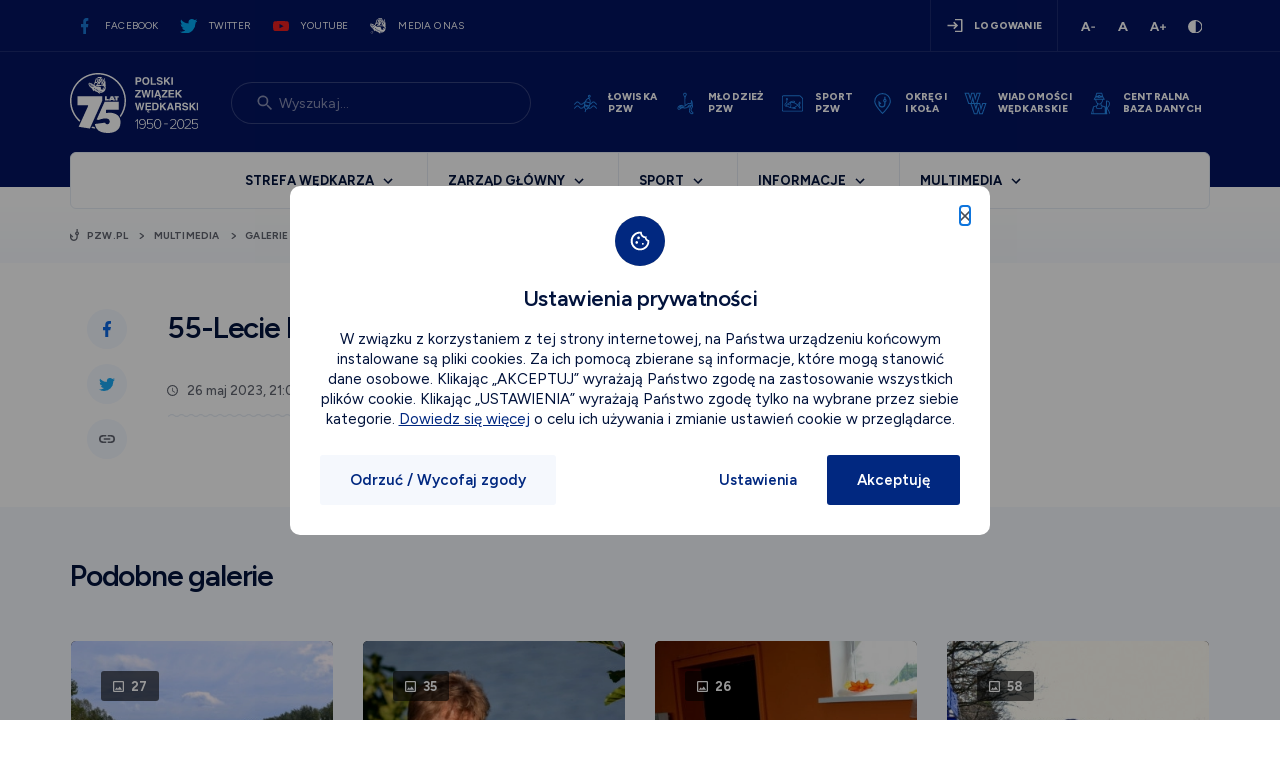

--- FILE ---
content_type: text/css
request_url: https://pzw.pl/css/wcagtools.css
body_size: 1623
content:
.plugin_contrast_button {
  cursor: pointer; }

.page_contrast .menu_btn > div {
  background-color: yellow !important; }

.page_contrast .ico {
  filter: brightness(10); }

.contrast button {
  width: 30px;
  height: 30px;
  line-height: 30px;
  text-align: center;
  border-radius: 50%;
  transition: 0.3s all ease; }
  .contrast button:hover {
    background-color: #012880; }

.plugin_font_sizes {
  white-space: nowrap; }
  .plugin_font_sizes > li {
    display: inline-block;
    vertical-align: top;
    text-transform: uppercase;
    margin-right: 5px; }
    .plugin_font_sizes > li button {
      width: 30px;
      height: 30px;
      line-height: 30px;
      text-align: center;
      border-radius: 50%;
      transition: 0.3s all ease; }
      .plugin_font_sizes > li button:hover {
        background-color: #012880; }
    .plugin_font_sizes > li:last-child {
      margin-right: 0; }

/*# sourceMappingURL=[data-uri] */


--- FILE ---
content_type: text/css
request_url: https://pzw.pl/css/plugins/lightbox.css
body_size: 4229
content:
/* Preload images */
body:after {
  content: url(../images/close.png) url(../images/loading.gif) url(../images/prev.png) url(../images/next.png);
  display: none; }

body.lb-disable-scrolling {
  overflow: hidden; }

.lightboxOverlay {
  position: absolute;
  top: 0;
  left: 0;
  z-index: 9999;
  background-color: black;
  filter: progid:DXImageTransform.Microsoft.Alpha(Opacity=80);
  opacity: 0.8;
  display: none;
  font-family: Arial, Sans-Serif; }

.lightbox {
  font-family: Arial, Sans-Serif;
  position: absolute;
  left: 0;
  width: 100%;
  z-index: 10000;
  text-align: center;
  line-height: 0;
  font-weight: normal; }

.lightbox .lb-image {
  display: block;
  height: auto;
  max-width: inherit;
  border-radius: 3px; }

.lightbox a img {
  border: none; }

.lb-outerContainer {
  position: relative;
  background-color: white;
  *zoom: 1;
  width: 250px;
  height: 250px;
  margin: 0 auto;
  border-radius: 4px; }

.lb-outerContainer:after {
  content: "";
  display: table;
  clear: both; }

.lb-loader {
  position: absolute;
  top: 43%;
  left: 0;
  height: 25%;
  width: 100%;
  text-align: center;
  line-height: 0; }

.lb-cancel {
  display: block;
  width: 32px;
  height: 32px;
  margin: 0 auto;
  background: url(../images/loading.gif) no-repeat; }

.lb-nav {
  position: absolute;
  top: 0;
  left: 0;
  height: 100%;
  width: 100%;
  z-index: 10; }

.lb-container > .nav {
  left: 0; }

.lb-nav a {
  outline: none;
  background-image: url("[data-uri]"); }

.lb-prev, .lb-next {
  height: 100%;
  cursor: pointer;
  display: block; }

.lb-nav a.lb-prev {
  width: 34%;
  left: 0;
  float: left;
  background: url(../images/prev.png) left 48% no-repeat;
  filter: progid:DXImageTransform.Microsoft.Alpha(Opacity=0);
  opacity: 0;
  -webkit-transition: opacity 0.6s;
  -moz-transition: opacity 0.6s;
  -o-transition: opacity 0.6s;
  transition: opacity 0.6s; }

.lb-nav a.lb-prev:hover {
  filter: progid:DXImageTransform.Microsoft.Alpha(Opacity=100);
  opacity: 1; }

.lb-nav a.lb-next {
  width: 64%;
  right: 0;
  float: right;
  background: url(../images/next.png) right 48% no-repeat;
  filter: progid:DXImageTransform.Microsoft.Alpha(Opacity=0);
  opacity: 0;
  -webkit-transition: opacity 0.6s;
  -moz-transition: opacity 0.6s;
  -o-transition: opacity 0.6s;
  transition: opacity 0.6s; }

.lb-nav a.lb-next:hover {
  filter: progid:DXImageTransform.Microsoft.Alpha(Opacity=100);
  opacity: 1; }

.lb-dataContainer {
  margin: 0 auto;
  padding-top: 5px;
  *zoom: 1;
  width: 100%;
  -moz-border-radius-bottomleft: 4px;
  -webkit-border-bottom-left-radius: 4px;
  border-bottom-left-radius: 4px;
  -moz-border-radius-bottomright: 4px;
  -webkit-border-bottom-right-radius: 4px;
  border-bottom-right-radius: 4px; }

.lb-dataContainer:after {
  content: "";
  display: table;
  clear: both; }

.lb-data {
  padding: 0 4px;
  color: #ccc;
  position: relative; }

.lb-data .lb-details {
  width: 85%;
  float: left;
  text-align: left;
  line-height: 1.1em; }

.lb-data .lb-caption {
  font-size: 13px;
  font-weight: bold;
  line-height: 1em; }

.lb-data .lb-number {
  display: block;
  clear: left;
  padding-bottom: 1em;
  font-size: 12px;
  color: #999999; }

.lb-data .lb-close {
  position: absolute;
  z-index: 999;
  display: block;
  float: right;
  top: 10px;
  right: 10px;
  width: 30px;
  height: 30px;
  background: url(../images/close.png) top right no-repeat;
  text-align: right;
  outline: none;
  filter: progid:DXImageTransform.Microsoft.Alpha(Opacity=70);
  opacity: 0.7;
  -webkit-transition: opacity 0.2s;
  -moz-transition: opacity 0.2s;
  -o-transition: opacity 0.2s;
  transition: opacity 0.2s; }

.lb-data .lb-close:hover {
  cursor: pointer;
  filter: progid:DXImageTransform.Microsoft.Alpha(Opacity=100);
  opacity: 1; }

/*# sourceMappingURL=[data-uri] */


--- FILE ---
content_type: image/svg+xml
request_url: https://pzw.pl/img/date_icon.svg
body_size: -18
content:
<svg xmlns="http://www.w3.org/2000/svg" width="11" height="11" viewBox="0 0 11 11">
  <path id="Path_12" data-name="Path 12" d="M7.495,2A5.5,5.5,0,1,0,13,7.5,5.5,5.5,0,0,0,7.495,2ZM7.5,11.9a4.4,4.4,0,1,1,4.4-4.4A4.4,4.4,0,0,1,7.5,11.9Zm.275-7.15H6.95v3.3L9.838,9.783l.413-.677L7.775,7.638Z" transform="translate(-2 -2)" fill="#626671"/>
</svg>


--- FILE ---
content_type: image/svg+xml
request_url: https://pzw.pl/brepo/panel_repo/2022/12/09/hzogfi/shortcut-icon1.svg
body_size: 1203
content:
<svg xmlns="http://www.w3.org/2000/svg" width="35" height="35" viewBox="0 0 35 35">
  <g id="Group_9677" data-name="Group 9677" transform="translate(7956 19121)">
    <rect id="Rectangle_604" data-name="Rectangle 604" width="35" height="35" transform="translate(-7956 -19121)" fill="none"/>
    <path id="Path_9072" data-name="Path 9072" d="M24.807,22.88c0-.011,0-.022,0-.033a16.853,16.853,0,0,0,.659-1.866,4.525,4.525,0,0,0,2.484-1.857c.663-.8,1.235-1.5,2.122-1.5.863,0,1.632.829,2.546,1.815.4.43.81.873,1.27,1.282a.65.65,0,0,0,.912-.053.644.644,0,0,0,.161-.467.637.637,0,0,0-.216-.444c-.428-.381-.84-.827-1.2-1.22-1.05-1.133-2.041-2.2-3.469-2.2-1.5,0-2.4,1.091-3.12,1.969a5.92,5.92,0,0,1-1.127,1.154c.052-.274.088-.543.125-.813,0-.011.011-.021.015-.032a.641.641,0,0,0,.011-.179,12.343,12.343,0,0,0-.009-3.515A4.293,4.293,0,0,0,24.237,11.8l.243-.894a1.93,1.93,0,0,0,.333-3.786,1.929,1.929,0,0,0-1.582,3.463l-.24.879a4.29,4.29,0,0,0-3.072,1.811,12.456,12.456,0,0,0-1.885,3.215,5.787,5.787,0,0,0-2.22,1.539,4.4,4.4,0,0,1-3.11,1.683c-.794,0-1.29-.623-1.921-1.414a3.98,3.98,0,0,0-3.065-1.962c-1.428,0-2.419,1.07-3.469,2.2-.364.393-.777.839-1.2,1.219a.645.645,0,0,0-.054.911.648.648,0,0,0,.911.053c.459-.409.871-.852,1.294-1.308.891-.96,1.659-1.789,2.522-1.789.88,0,1.424.684,2.056,1.478a3.851,3.851,0,0,0,2.93,1.9,5.545,5.545,0,0,0,4.009-2.047c.236-.228.459-.436.68-.626-.022.076-.046.15-.067.226a16.8,16.8,0,0,0-.421,2.144c0,.01-.011.018-.015.028a.655.655,0,0,0-.013.2,13.938,13.938,0,0,0-.112,1.768c-.332.264-.643.562-.95.859a4.393,4.393,0,0,1-3.11,1.683c-.794,0-1.291-.623-1.921-1.413a3.98,3.98,0,0,0-3.065-1.963c-1.427,0-2.418,1.071-3.469,2.2-.364.394-.777.838-1.2,1.22a.645.645,0,0,0,.391,1.127.72.72,0,0,0,.466-.163c.459-.409.871-.852,1.3-1.309.89-.959,1.658-1.787,2.521-1.787.88,0,1.424.684,2.056,1.477a3.849,3.849,0,0,0,2.93,1.9,5.541,5.541,0,0,0,4.009-2.047l.166-.159c0,.033,0,.071.01.1a4.291,4.291,0,0,0,1.732,3.118l-.8,2.931a.644.644,0,0,0,.456.794.659.659,0,0,0,.167.022.647.647,0,0,0,.622-.476l.794-2.923a4.3,4.3,0,0,0,3.075-1.82c.019-.022.035-.051.053-.073a4.318,4.318,0,0,0,2.1.531,3.849,3.849,0,0,0,2.93-1.9c.632-.792,1.176-1.477,2.056-1.477.863,0,1.632.828,2.546,1.815.4.429.81.872,1.27,1.282a.651.651,0,0,0,.912-.054.644.644,0,0,0-.055-.91c-.428-.383-.84-.827-1.2-1.221-1.051-1.132-2.042-2.2-3.469-2.2a3.988,3.988,0,0,0-3.065,1.963c-.629.79-1.125,1.413-1.921,1.413a3.069,3.069,0,0,1-1.333-.3,13.944,13.944,0,0,0,.953-1.851.609.609,0,0,0,.1-.2M24.138,9.609a.644.644,0,0,1,.168-1.265.653.653,0,0,1,.169.022.644.644,0,0,1,.452.79.647.647,0,0,1-.79.453M19.557,26.558c-.653-.178-1.175-1.057-1.4-2.355-.045-.265-.063-.554-.082-.84a1.744,1.744,0,0,1,.818-.216c.814,0,1.449.617,2.183,1.329.269.26.548.529.85.784-.853,1-1.715,1.477-2.373,1.3M23.3,12.781h0c.653.179,1.174,1.058,1.394,2.354a10.358,10.358,0,0,1,.087,2.486L19.575,16.2a10.321,10.321,0,0,1,1.333-2.1,3.158,3.158,0,0,1,2.115-1.36,1.1,1.1,0,0,1,.28.036m1.318,6.133c-.085.505-.193,1.016-.333,1.533s-.307,1.012-.488,1.49l-5.559-1.511c.085-.5.193-1.016.333-1.533s.307-1.012.488-1.49Zm-5.965,2.962a2.945,2.945,0,0,0-.587.1c0-.09,0-.172.007-.263Zm3.323,1.673A9.467,9.467,0,0,0,20.66,22.42l2.625.714a11.684,11.684,0,0,1-.6,1.075c-.24-.208-.473-.431-.709-.661" transform="translate(-7957.397 -19122.668)" fill="#268aef"/>
    <rect id="Rectangle_605" data-name="Rectangle 605" width="35" height="35" transform="translate(-7956 -19121)" fill="none"/>
  </g>
</svg>


--- FILE ---
content_type: image/svg+xml
request_url: https://pzw.pl/img/author_shape.svg
body_size: 2879
content:
<svg id="Group_3563" data-name="Group 3563" xmlns="http://www.w3.org/2000/svg" xmlns:xlink="http://www.w3.org/1999/xlink" width="930" height="4" viewBox="0 0 930 4">
  <defs>
    <clipPath id="clip-path">
      <rect id="Rectangle_464" data-name="Rectangle 464" width="930" height="4" fill="#e6ecf4"/>
    </clipPath>
  </defs>
  <g id="Group_3562" data-name="Group 3562" transform="translate(0)">
    <g id="Group_3561" data-name="Group 3561" clip-path="url(#clip-path)">
      <path id="Path_9019" data-name="Path 9019" d="M929.862,2.248A3.822,3.822,0,0,1,927.782.915l-.019-.021A3.228,3.228,0,0,0,925.039.04a.9.9,0,0,1-.259,0,3.219,3.219,0,0,0-2.724.874,3.745,3.745,0,0,1-3.122,1.432A3.775,3.775,0,0,1,915.807.894,3.261,3.261,0,0,0,913.1.04a.888.888,0,0,1-.257,0,3.263,3.263,0,0,0-2.739.875,3.737,3.737,0,0,1-3.117,1.431A3.724,3.724,0,0,1,903.86.894,3.251,3.251,0,0,0,901.147.04a.793.793,0,0,1-.25,0,3.247,3.247,0,0,0-2.724.875,3.71,3.71,0,0,1-3.123,1.431A3.755,3.755,0,0,1,891.925.894,3.219,3.219,0,0,0,889.2.04a.9.9,0,0,1-.259,0,3.238,3.238,0,0,0-2.724.874A3.751,3.751,0,0,1,883.1,2.346,3.736,3.736,0,0,1,879.969.894a3.262,3.262,0,0,0-2.7-.854.888.888,0,0,1-.257,0,3.265,3.265,0,0,0-2.739.875,3.763,3.763,0,0,1-3.116,1.431A3.757,3.757,0,0,1,868.021.894,3.252,3.252,0,0,0,865.309.04a.793.793,0,0,1-.25,0,3.245,3.245,0,0,0-2.724.875,3.781,3.781,0,0,1-3.123,1.431A3.734,3.734,0,0,1,856.087.894,3.226,3.226,0,0,0,853.363.04a.9.9,0,0,1-.259,0,3.238,3.238,0,0,0-2.724.874,3.741,3.741,0,0,1-3.122,1.432A3.75,3.75,0,0,1,844.131.894a3.265,3.265,0,0,0-2.7-.854.888.888,0,0,1-.257,0,3.266,3.266,0,0,0-2.739.875,3.729,3.729,0,0,1-3.117,1.431A3.711,3.711,0,0,1,832.183.894,3.251,3.251,0,0,0,829.471.04a.793.793,0,0,1-.25,0A3.249,3.249,0,0,0,826.5.914a3.711,3.711,0,0,1-3.124,1.432A3.758,3.758,0,0,1,820.249.894,3.227,3.227,0,0,0,817.525.04a.9.9,0,0,1-.259,0,3.218,3.218,0,0,0-2.724.874,3.748,3.748,0,0,1-3.122,1.432A3.782,3.782,0,0,1,808.293.894a3.261,3.261,0,0,0-2.7-.854.888.888,0,0,1-.257,0,3.264,3.264,0,0,0-2.739.875,3.782,3.782,0,0,1-3.117,1.431A3.7,3.7,0,0,1,796.345.894,3.249,3.249,0,0,0,793.633.04a.793.793,0,0,1-.25,0,3.247,3.247,0,0,0-2.724.875,3.71,3.71,0,0,1-3.123,1.431A3.734,3.734,0,0,1,784.41.894,3.228,3.228,0,0,0,781.687.04a.9.9,0,0,1-.26,0A3.236,3.236,0,0,0,778.7.914a3.71,3.71,0,0,1-3.122,1.432A3.753,3.753,0,0,1,772.455.894a3.263,3.263,0,0,0-2.7-.854.888.888,0,0,1-.257,0,3.265,3.265,0,0,0-2.739.875,3.733,3.733,0,0,1-3.116,1.431A3.731,3.731,0,0,1,760.507.894,3.251,3.251,0,0,0,757.795.04a.793.793,0,0,1-.25,0,3.246,3.246,0,0,0-2.724.874A3.71,3.71,0,0,1,751.7,2.346,3.762,3.762,0,0,1,748.572.894,3.225,3.225,0,0,0,745.849.04a.9.9,0,0,1-.259,0,3.238,3.238,0,0,0-2.724.874,3.711,3.711,0,0,1-3.122,1.432A3.77,3.77,0,0,1,736.617.894a3.26,3.26,0,0,0-2.7-.854.888.888,0,0,1-.257,0,3.261,3.261,0,0,0-2.739.875A3.738,3.738,0,0,1,727.8,2.346,3.724,3.724,0,0,1,724.669.894,3.251,3.251,0,0,0,721.957.04a.793.793,0,0,1-.25,0,3.247,3.247,0,0,0-2.724.875,3.7,3.7,0,0,1-3.123,1.431A3.752,3.752,0,0,1,712.734.894,3.226,3.226,0,0,0,710.01.04a.9.9,0,0,1-.259,0,3.221,3.221,0,0,0-2.724.874A3.712,3.712,0,0,1,703.9,2.346,3.733,3.733,0,0,1,700.778.894a3.262,3.262,0,0,0-2.7-.854.888.888,0,0,1-.257,0,3.265,3.265,0,0,0-2.739.875,3.752,3.752,0,0,1-3.117,1.431A3.767,3.767,0,0,1,688.831.894,3.253,3.253,0,0,0,686.118.04a.793.793,0,0,1-.25,0,3.247,3.247,0,0,0-2.724.875,3.783,3.783,0,0,1-3.123,1.431A3.734,3.734,0,0,1,676.9.894,3.226,3.226,0,0,0,674.172.04a.9.9,0,0,1-.26,0,3.241,3.241,0,0,0-2.724.874,3.713,3.713,0,0,1-3.122,1.432A3.747,3.747,0,0,1,664.94.894a3.264,3.264,0,0,0-2.7-.854.888.888,0,0,1-.257,0,3.263,3.263,0,0,0-2.739.875,3.729,3.729,0,0,1-3.117,1.431A3.712,3.712,0,0,1,652.993.894,3.251,3.251,0,0,0,650.28.04a.793.793,0,0,1-.25,0,3.246,3.246,0,0,0-2.724.874,3.725,3.725,0,0,1-3.124,1.432A3.749,3.749,0,0,1,641.058.894,3.218,3.218,0,0,0,638.334.04a.9.9,0,0,1-.26,0,3.236,3.236,0,0,0-2.724.874,3.714,3.714,0,0,1-3.122,1.432A3.767,3.767,0,0,1,629.1.894,3.261,3.261,0,0,0,626.4.04a.888.888,0,0,1-.257,0A3.265,3.265,0,0,0,623.4.915a3.747,3.747,0,0,1-3.117,1.431A3.706,3.706,0,0,1,617.154.894,3.249,3.249,0,0,0,614.442.04a.793.793,0,0,1-.25,0,3.247,3.247,0,0,0-2.724.875,3.7,3.7,0,0,1-3.123,1.431A3.733,3.733,0,0,1,605.22.894,3.219,3.219,0,0,0,602.5.04a.9.9,0,0,1-.259,0,3.219,3.219,0,0,0-2.724.874,3.736,3.736,0,0,1-3.122,1.432A3.749,3.749,0,0,1,593.264.894a3.263,3.263,0,0,0-2.7-.854.888.888,0,0,1-.257,0,3.262,3.262,0,0,0-2.739.875,3.722,3.722,0,0,1-3.117,1.431A3.732,3.732,0,0,1,581.316.894,3.252,3.252,0,0,0,578.6.04a.793.793,0,0,1-.25,0,3.248,3.248,0,0,0-2.724.874,3.723,3.723,0,0,1-3.124,1.432A3.753,3.753,0,0,1,569.381.894,3.226,3.226,0,0,0,566.658.04a.9.9,0,0,1-.259,0,3.238,3.238,0,0,0-2.724.874,3.744,3.744,0,0,1-3.122,1.432A3.772,3.772,0,0,1,557.426.894a3.26,3.26,0,0,0-2.7-.854.888.888,0,0,1-.257,0,3.265,3.265,0,0,0-2.739.875,3.758,3.758,0,0,1-3.116,1.431A3.766,3.766,0,0,1,545.478.894,3.251,3.251,0,0,0,542.766.04a.794.794,0,0,1-.25,0,3.248,3.248,0,0,0-2.724.875,3.707,3.707,0,0,1-3.123,1.431A3.752,3.752,0,0,1,533.543.894,3.228,3.228,0,0,0,530.82.04a.9.9,0,0,1-.259,0,3.24,3.24,0,0,0-2.724.874,3.75,3.75,0,0,1-3.122,1.432A3.745,3.745,0,0,1,521.588.894a3.261,3.261,0,0,0-2.7-.854.888.888,0,0,1-.257,0,3.262,3.262,0,0,0-2.739.875,3.734,3.734,0,0,1-3.116,1.431A3.762,3.762,0,0,1,509.64.894,3.248,3.248,0,0,0,506.928.04a.793.793,0,0,1-.25,0,3.247,3.247,0,0,0-2.724.875,3.785,3.785,0,0,1-3.123,1.431A3.756,3.756,0,0,1,497.705.894,3.225,3.225,0,0,0,494.981.04a.9.9,0,0,1-.259,0A3.217,3.217,0,0,0,492,.914a3.738,3.738,0,0,1-3.122,1.432A3.745,3.745,0,0,1,485.75.894a3.263,3.263,0,0,0-2.7-.854.888.888,0,0,1-.257,0,3.265,3.265,0,0,0-2.739.875,3.787,3.787,0,0,1-3.116,1.431A3.714,3.714,0,0,1,473.8.894,3.252,3.252,0,0,0,471.09.04a.793.793,0,0,1-.25,0,3.247,3.247,0,0,0-2.724.874,3.718,3.718,0,0,1-3.124,1.432A3.758,3.758,0,0,1,461.867.894,3.226,3.226,0,0,0,459.143.04a.9.9,0,0,1-.259,0,3.238,3.238,0,0,0-2.724.874,3.746,3.746,0,0,1-3.122,1.432A3.78,3.78,0,0,1,449.911.894a3.261,3.261,0,0,0-2.7-.854.888.888,0,0,1-.257,0,3.266,3.266,0,0,0-2.739.875,3.743,3.743,0,0,1-3.116,1.431A3.708,3.708,0,0,1,437.964.894,3.25,3.25,0,0,0,435.251.04a.793.793,0,0,1-.25,0,3.247,3.247,0,0,0-2.724.875,3.707,3.707,0,0,1-3.123,1.431A3.733,3.733,0,0,1,426.029.894,3.226,3.226,0,0,0,423.305.04a.9.9,0,0,1-.259,0,3.239,3.239,0,0,0-2.724.874A3.718,3.718,0,0,1,417.2,2.346,3.738,3.738,0,0,1,414.073.894a3.263,3.263,0,0,0-2.7-.854.888.888,0,0,1-.257,0,3.264,3.264,0,0,0-2.739.875,3.723,3.723,0,0,1-3.116,1.431A3.734,3.734,0,0,1,402.126.894,3.252,3.252,0,0,0,399.413.04a.793.793,0,0,1-.25,0,3.249,3.249,0,0,0-2.724.874,3.716,3.716,0,0,1-3.124,1.432A3.763,3.763,0,0,1,390.191.894,3.217,3.217,0,0,0,387.467.04a.9.9,0,0,1-.26,0,3.221,3.221,0,0,0-2.724.874,3.719,3.719,0,0,1-3.122,1.432A3.741,3.741,0,0,1,378.235.894a3.261,3.261,0,0,0-2.7-.854.888.888,0,0,1-.257,0,3.264,3.264,0,0,0-2.739.875,3.767,3.767,0,0,1-3.116,1.431A3.761,3.761,0,0,1,366.287.894,3.251,3.251,0,0,0,363.575.04a.793.793,0,0,1-.25,0A3.245,3.245,0,0,0,360.6.915a3.713,3.713,0,0,1-3.123,1.431A3.752,3.752,0,0,1,354.353.894,3.217,3.217,0,0,0,351.629.04a.9.9,0,0,1-.259,0,3.221,3.221,0,0,0-2.724.874,3.72,3.72,0,0,1-3.122,1.432A3.767,3.767,0,0,1,342.4.894a3.261,3.261,0,0,0-2.7-.854.888.888,0,0,1-.257,0A3.264,3.264,0,0,0,336.7.915a3.735,3.735,0,0,1-3.116,1.431A3.7,3.7,0,0,1,330.449.894,3.248,3.248,0,0,0,327.737.04a.793.793,0,0,1-.25,0,3.247,3.247,0,0,0-2.724.875,3.788,3.788,0,0,1-3.123,1.431A3.765,3.765,0,0,1,318.514.894,3.226,3.226,0,0,0,315.791.04a.9.9,0,0,1-.26,0,3.237,3.237,0,0,0-2.724.874,3.721,3.721,0,0,1-3.122,1.432A3.753,3.753,0,0,1,306.559.894a3.264,3.264,0,0,0-2.7-.854.888.888,0,0,1-.257,0,3.265,3.265,0,0,0-2.739.875,3.737,3.737,0,0,1-3.116,1.431A3.716,3.716,0,0,1,294.611.894,3.251,3.251,0,0,0,291.9.04a.793.793,0,0,1-.25,0,3.248,3.248,0,0,0-2.724.874A3.714,3.714,0,0,1,285.8,2.346,3.748,3.748,0,0,1,282.676.894,3.227,3.227,0,0,0,279.953.04a.9.9,0,0,1-.259,0,3.218,3.218,0,0,0-2.724.874,3.721,3.721,0,0,1-3.122,1.432A3.76,3.76,0,0,1,270.721.894a3.261,3.261,0,0,0-2.7-.854.888.888,0,0,1-.257,0,3.262,3.262,0,0,0-2.739.875A3.727,3.727,0,0,1,261.9,2.346,3.726,3.726,0,0,1,258.773.894,3.25,3.25,0,0,0,256.061.04a.793.793,0,0,1-.25,0,3.245,3.245,0,0,0-2.724.875,3.714,3.714,0,0,1-3.123,1.431A3.732,3.732,0,0,1,246.838.894,3.226,3.226,0,0,0,244.114.04a.9.9,0,0,1-.259,0,3.22,3.22,0,0,0-2.724.874,3.752,3.752,0,0,1-3.122,1.432A3.775,3.775,0,0,1,234.883.894a3.263,3.263,0,0,0-2.7-.854.888.888,0,0,1-.257,0,3.265,3.265,0,0,0-2.739.875,3.789,3.789,0,0,1-3.116,1.431A3.719,3.719,0,0,1,222.935.894,3.25,3.25,0,0,0,220.223.04a.793.793,0,0,1-.25,0,3.249,3.249,0,0,0-2.724.874,3.712,3.712,0,0,1-3.124,1.432A3.752,3.752,0,0,1,211,.894,3.227,3.227,0,0,0,208.276.04a.9.9,0,0,1-.259,0,3.238,3.238,0,0,0-2.724.874,3.742,3.742,0,0,1-3.122,1.432A3.747,3.747,0,0,1,199.044.894a3.263,3.263,0,0,0-2.7-.854.888.888,0,0,1-.257,0,3.265,3.265,0,0,0-2.739.875,3.754,3.754,0,0,1-3.116,1.431A3.757,3.757,0,0,1,187.1.894,3.251,3.251,0,0,0,184.384.04a.793.793,0,0,1-.25,0,3.246,3.246,0,0,0-2.724.875,3.7,3.7,0,0,1-3.123,1.431A3.732,3.732,0,0,1,175.162.894,3.226,3.226,0,0,0,172.438.04a.9.9,0,0,1-.259,0,3.237,3.237,0,0,0-2.724.874,3.748,3.748,0,0,1-3.122,1.432A3.758,3.758,0,0,1,163.206.894,3.261,3.261,0,0,0,160.5.04a.888.888,0,0,1-.257,0,3.265,3.265,0,0,0-2.739.875,3.735,3.735,0,0,1-3.116,1.431A3.707,3.707,0,0,1,151.258.894,3.251,3.251,0,0,0,148.546.04a.793.793,0,0,1-.25,0,3.247,3.247,0,0,0-2.724.875,3.773,3.773,0,0,1-3.123,1.431A3.755,3.755,0,0,1,139.324.894,3.227,3.227,0,0,0,136.6.04a.9.9,0,0,1-.259,0,3.218,3.218,0,0,0-2.724.874,3.736,3.736,0,0,1-3.122,1.432A3.733,3.733,0,0,1,127.368.894a3.262,3.262,0,0,0-2.7-.854.888.888,0,0,1-.257,0,3.264,3.264,0,0,0-2.739.875,3.733,3.733,0,0,1-3.116,1.431A3.718,3.718,0,0,1,115.42.894,3.251,3.251,0,0,0,112.708.04a.793.793,0,0,1-.25,0,3.247,3.247,0,0,0-2.724.875,3.709,3.709,0,0,1-3.123,1.431A3.758,3.758,0,0,1,103.486.894,3.227,3.227,0,0,0,100.762.04a.9.9,0,0,1-.259,0,3.238,3.238,0,0,0-2.724.874,3.744,3.744,0,0,1-3.122,1.432A3.757,3.757,0,0,1,91.53.894a3.263,3.263,0,0,0-2.7-.854.888.888,0,0,1-.257,0,3.265,3.265,0,0,0-2.739.875,3.728,3.728,0,0,1-3.116,1.431A3.727,3.727,0,0,1,79.582.894,3.25,3.25,0,0,0,76.87.04a.793.793,0,0,1-.25,0A3.246,3.246,0,0,0,73.9.915a3.7,3.7,0,0,1-3.123,1.431A3.732,3.732,0,0,1,67.647.894,3.227,3.227,0,0,0,64.924.04a.9.9,0,0,1-.259,0,3.22,3.22,0,0,0-2.724.874,3.711,3.711,0,0,1-3.122,1.432A3.756,3.756,0,0,1,55.692.894a3.263,3.263,0,0,0-2.7-.854.888.888,0,0,1-.257,0,3.264,3.264,0,0,0-2.739.875,3.762,3.762,0,0,1-3.116,1.431A3.756,3.756,0,0,1,43.744.894,3.25,3.25,0,0,0,41.032.04a.793.793,0,0,1-.25,0,3.249,3.249,0,0,0-2.724.874,3.709,3.709,0,0,1-3.124,1.432A3.762,3.762,0,0,1,31.809.894,3.226,3.226,0,0,0,29.086.04a.9.9,0,0,1-.259,0A3.218,3.218,0,0,0,26.1.914,3.712,3.712,0,0,1,22.98,2.346,3.749,3.749,0,0,1,19.854.894a3.263,3.263,0,0,0-2.7-.854.888.888,0,0,1-.257,0,3.263,3.263,0,0,0-2.739.875,3.721,3.721,0,0,1-3.116,1.431A3.767,3.767,0,0,1,7.906.894,3.251,3.251,0,0,0,5.194.04a.793.793,0,0,1-.25,0A3.247,3.247,0,0,0,2.219.915,3.824,3.824,0,0,1,.138,2.248L0,2.282V3.994l.206-.033A3.314,3.314,0,0,0,1.96,3.087,3.756,3.756,0,0,1,5.1,1.655,3.731,3.731,0,0,1,8.223,3.107a3.278,3.278,0,0,0,2.705.854.886.886,0,0,1,.249,0,3.267,3.267,0,0,0,2.732-.875,3.739,3.739,0,0,1,3.124-1.432,3.734,3.734,0,0,1,3.124,1.452,3.252,3.252,0,0,0,2.736.855.835.835,0,0,1,.249,0,3.284,3.284,0,0,0,2.721-.875,3.763,3.763,0,0,1,3.124-1.433,3.783,3.783,0,0,1,3.126,1.452,3.28,3.28,0,0,0,2.706.854.881.881,0,0,1,.249,0A3.246,3.246,0,0,0,37.8,3.087a3.773,3.773,0,0,1,3.139-1.433,3.716,3.716,0,0,1,3.124,1.452,3.278,3.278,0,0,0,2.705.854.886.886,0,0,1,.249,0,3.268,3.268,0,0,0,2.732-.875,4.106,4.106,0,0,1,6.248.02,3.252,3.252,0,0,0,2.736.855.835.835,0,0,1,.249,0A3.285,3.285,0,0,0,61.7,3.087a3.8,3.8,0,0,1,3.124-1.433,3.751,3.751,0,0,1,3.126,1.452,3.28,3.28,0,0,0,2.706.854.881.881,0,0,1,.249,0,3.246,3.246,0,0,0,2.731-.874,4.12,4.12,0,0,1,6.263.02,3.279,3.279,0,0,0,2.705.854.886.886,0,0,1,.249,0,3.268,3.268,0,0,0,2.732-.875,4.105,4.105,0,0,1,6.248.02,3.253,3.253,0,0,0,2.736.855.835.835,0,0,1,.249,0,3.285,3.285,0,0,0,2.721-.875,4.106,4.106,0,0,1,6.249.02,3.279,3.279,0,0,0,2.706.854.881.881,0,0,1,.249,0,3.245,3.245,0,0,0,2.731-.874,4.12,4.12,0,0,1,6.263.02,3.278,3.278,0,0,0,2.705.854.886.886,0,0,1,.249,0,3.268,3.268,0,0,0,2.731-.874,4.106,4.106,0,0,1,6.249.019,3.253,3.253,0,0,0,2.736.855.835.835,0,0,1,.249,0,3.284,3.284,0,0,0,2.721-.875,4.106,4.106,0,0,1,6.249.02,3.281,3.281,0,0,0,2.706.854.881.881,0,0,1,.249,0,3.246,3.246,0,0,0,2.731-.874,4.12,4.12,0,0,1,6.263.02,3.278,3.278,0,0,0,2.705.854.886.886,0,0,1,.249,0,3.269,3.269,0,0,0,2.732-.875,4.105,4.105,0,0,1,6.248.02,3.251,3.251,0,0,0,2.736.855.835.835,0,0,1,.249,0,3.284,3.284,0,0,0,2.721-.875,4.106,4.106,0,0,1,6.249.02,3.28,3.28,0,0,0,2.706.854.881.881,0,0,1,.249,0,3.246,3.246,0,0,0,2.731-.874,3.771,3.771,0,0,1,3.139-1.433,3.728,3.728,0,0,1,3.124,1.452,3.277,3.277,0,0,0,2.705.854.886.886,0,0,1,.249,0,3.269,3.269,0,0,0,2.732-.875,4.106,4.106,0,0,1,6.248.02,3.251,3.251,0,0,0,2.736.855.835.835,0,0,1,.249,0,3.285,3.285,0,0,0,2.721-.875,3.765,3.765,0,0,1,3.124-1.433A3.716,3.716,0,0,1,211.3,3.107a3.279,3.279,0,0,0,2.706.854.881.881,0,0,1,.249,0,3.245,3.245,0,0,0,2.731-.874,4.12,4.12,0,0,1,6.263.02,3.277,3.277,0,0,0,2.705.854.886.886,0,0,1,.249,0,3.269,3.269,0,0,0,2.732-.875,4.105,4.105,0,0,1,6.248.02,3.252,3.252,0,0,0,2.736.855.835.835,0,0,1,.249,0,3.285,3.285,0,0,0,2.721-.875,4.106,4.106,0,0,1,6.249.02,3.279,3.279,0,0,0,2.706.854.881.881,0,0,1,.249,0,3.243,3.243,0,0,0,2.731-.874,4.12,4.12,0,0,1,6.263.02,3.281,3.281,0,0,0,2.705.854.886.886,0,0,1,.249,0,3.266,3.266,0,0,0,2.732-.875,4.106,4.106,0,0,1,6.248.02,3.252,3.252,0,0,0,2.736.855.835.835,0,0,1,.249,0,3.285,3.285,0,0,0,2.721-.875,4.106,4.106,0,0,1,6.249.02,3.278,3.278,0,0,0,2.706.854.881.881,0,0,1,.249,0,3.244,3.244,0,0,0,2.731-.874,4.12,4.12,0,0,1,6.263.02,3.281,3.281,0,0,0,2.705.854.886.886,0,0,1,.249,0,3.267,3.267,0,0,0,2.731-.874,4.106,4.106,0,0,1,6.249.019,3.25,3.25,0,0,0,2.736.855.835.835,0,0,1,.249,0,3.284,3.284,0,0,0,2.721-.875,3.8,3.8,0,0,1,3.124-1.433,3.719,3.719,0,0,1,3.126,1.452,3.281,3.281,0,0,0,2.706.854.881.881,0,0,1,.249,0,3.245,3.245,0,0,0,2.731-.874,3.762,3.762,0,0,1,3.139-1.433,3.719,3.719,0,0,1,3.124,1.452,3.28,3.28,0,0,0,2.705.854.886.886,0,0,1,.249,0,3.27,3.27,0,0,0,2.732-.875,4.106,4.106,0,0,1,6.248.02,3.25,3.25,0,0,0,2.736.855.835.835,0,0,1,.249,0,3.283,3.283,0,0,0,2.721-.875,4.106,4.106,0,0,1,6.249.02,3.28,3.28,0,0,0,2.706.854.881.881,0,0,1,.249,0,3.246,3.246,0,0,0,2.731-.874,3.771,3.771,0,0,1,3.139-1.433A3.722,3.722,0,0,1,366.6,3.107a3.279,3.279,0,0,0,2.705.854.886.886,0,0,1,.249,0,3.268,3.268,0,0,0,2.732-.875,4.106,4.106,0,0,1,6.248.02,3.251,3.251,0,0,0,2.736.855.86.86,0,0,1,.249,0,3.277,3.277,0,0,0,2.721-.875,4.106,4.106,0,0,1,6.249.02,3.28,3.28,0,0,0,2.706.854.881.881,0,0,1,.249,0,3.246,3.246,0,0,0,2.731-.874,4.12,4.12,0,0,1,6.263.02,3.277,3.277,0,0,0,2.705.854.886.886,0,0,1,.249,0,3.269,3.269,0,0,0,2.732-.875,4.105,4.105,0,0,1,6.248.02,3.251,3.251,0,0,0,2.736.855.859.859,0,0,1,.249,0,3.276,3.276,0,0,0,2.721-.875,4.106,4.106,0,0,1,6.249.02,3.28,3.28,0,0,0,2.706.854.881.881,0,0,1,.249,0,3.246,3.246,0,0,0,2.731-.874,3.761,3.761,0,0,1,3.139-1.433,3.806,3.806,0,0,1,3.124,1.452,3.277,3.277,0,0,0,2.705.854.886.886,0,0,1,.249,0,3.267,3.267,0,0,0,2.732-.875,4.105,4.105,0,0,1,6.248.02,3.252,3.252,0,0,0,2.736.855.86.86,0,0,1,.249,0,3.279,3.279,0,0,0,2.721-.875,4.106,4.106,0,0,1,6.249.02,3.279,3.279,0,0,0,2.706.854.881.881,0,0,1,.249,0,3.244,3.244,0,0,0,2.731-.874,4.12,4.12,0,0,1,6.263.02,3.278,3.278,0,0,0,2.705.854.886.886,0,0,1,.249,0,3.269,3.269,0,0,0,2.732-.875,4.105,4.105,0,0,1,6.248.02,3.252,3.252,0,0,0,2.736.855.86.86,0,0,1,.249,0,3.277,3.277,0,0,0,2.721-.875,3.8,3.8,0,0,1,3.124-1.433,3.727,3.727,0,0,1,3.126,1.452,3.279,3.279,0,0,0,2.706.854.881.881,0,0,1,.249,0,3.244,3.244,0,0,0,2.731-.874,3.763,3.763,0,0,1,3.139-1.433,3.715,3.715,0,0,1,3.124,1.452,3.281,3.281,0,0,0,2.705.854.886.886,0,0,1,.249,0,3.269,3.269,0,0,0,2.732-.875,4.106,4.106,0,0,1,6.248.02,3.253,3.253,0,0,0,2.736.855.86.86,0,0,1,.249,0,3.276,3.276,0,0,0,2.721-.875,4.106,4.106,0,0,1,6.249.02,3.272,3.272,0,0,0,2.706.854.882.882,0,0,1,.249,0,3.245,3.245,0,0,0,2.731-.874,4.12,4.12,0,0,1,6.263.02,3.28,3.28,0,0,0,2.705.854.886.886,0,0,1,.249,0,3.268,3.268,0,0,0,2.731-.874,4.106,4.106,0,0,1,6.249.019,3.253,3.253,0,0,0,2.736.855.86.86,0,0,1,.249,0,3.279,3.279,0,0,0,2.721-.875,4.106,4.106,0,0,1,6.249.02,3.272,3.272,0,0,0,2.706.854.881.881,0,0,1,.249,0,3.246,3.246,0,0,0,2.731-.874,4.12,4.12,0,0,1,6.263.02,3.28,3.28,0,0,0,2.705.854.886.886,0,0,1,.249,0,3.268,3.268,0,0,0,2.732-.875,4.106,4.106,0,0,1,6.248.02,3.253,3.253,0,0,0,2.736.855.86.86,0,0,1,.249,0,3.277,3.277,0,0,0,2.721-.875,4.106,4.106,0,0,1,6.249.02,3.273,3.273,0,0,0,2.706.854.881.881,0,0,1,.249,0,3.246,3.246,0,0,0,2.731-.874,3.762,3.762,0,0,1,3.139-1.433,3.722,3.722,0,0,1,3.124,1.452,3.279,3.279,0,0,0,2.705.854.886.886,0,0,1,.249,0,3.269,3.269,0,0,0,2.732-.875,4.106,4.106,0,0,1,6.248.02,3.253,3.253,0,0,0,2.736.855.86.86,0,0,1,.249,0,3.276,3.276,0,0,0,2.721-.875,4.106,4.106,0,0,1,6.249.02,3.274,3.274,0,0,0,2.706.854.882.882,0,0,1,.249,0,3.248,3.248,0,0,0,2.731-.874,4.12,4.12,0,0,1,6.263.02,3.278,3.278,0,0,0,2.705.854.887.887,0,0,1,.25,0A3.27,3.27,0,0,0,659,3.086a4.106,4.106,0,0,1,6.248.02,3.254,3.254,0,0,0,2.736.855.859.859,0,0,1,.249,0,3.279,3.279,0,0,0,2.721-.875,3.792,3.792,0,0,1,3.124-1.433A3.739,3.739,0,0,1,677.2,3.107a3.275,3.275,0,0,0,2.706.854.882.882,0,0,1,.249,0,3.243,3.243,0,0,0,2.731-.874,4.12,4.12,0,0,1,6.263.02,3.277,3.277,0,0,0,2.705.854.886.886,0,0,1,.249,0,3.268,3.268,0,0,0,2.732-.875,4.106,4.106,0,0,1,6.248.02,3.25,3.25,0,0,0,2.736.855.86.86,0,0,1,.249,0,3.277,3.277,0,0,0,2.721-.875,4.106,4.106,0,0,1,6.249.02,3.276,3.276,0,0,0,2.706.854.881.881,0,0,1,.249,0,3.244,3.244,0,0,0,2.731-.874,4.12,4.12,0,0,1,6.263.02,3.277,3.277,0,0,0,2.705.854.886.886,0,0,1,.249,0,3.269,3.269,0,0,0,2.731-.874,4.106,4.106,0,0,1,6.249.019,3.25,3.25,0,0,0,2.736.855.86.86,0,0,1,.249,0,3.276,3.276,0,0,0,2.721-.875,3.774,3.774,0,0,1,3.124-1.433,3.733,3.733,0,0,1,3.126,1.452,3.272,3.272,0,0,0,2.706.854.881.881,0,0,1,.249,0,3.245,3.245,0,0,0,2.731-.874A3.759,3.759,0,0,1,757.7,1.655a3.715,3.715,0,0,1,3.124,1.452,3.281,3.281,0,0,0,2.705.854.886.886,0,0,1,.249,0,3.267,3.267,0,0,0,2.732-.875,4.105,4.105,0,0,1,6.248.02,3.25,3.25,0,0,0,2.736.855.86.86,0,0,1,.249,0,3.279,3.279,0,0,0,2.721-.875,4.106,4.106,0,0,1,6.249.02,3.272,3.272,0,0,0,2.706.854.881.881,0,0,1,.249,0,3.246,3.246,0,0,0,2.731-.874,3.763,3.763,0,0,1,3.139-1.433,3.717,3.717,0,0,1,3.124,1.452,3.281,3.281,0,0,0,2.705.854.886.886,0,0,1,.249,0,3.267,3.267,0,0,0,2.732-.875,4.106,4.106,0,0,1,6.248.02,3.251,3.251,0,0,0,2.736.855.86.86,0,0,1,.249,0,3.277,3.277,0,0,0,2.721-.875,4.106,4.106,0,0,1,6.249.02,3.272,3.272,0,0,0,2.706.854.881.881,0,0,1,.249,0,3.246,3.246,0,0,0,2.731-.874,4.12,4.12,0,0,1,6.263.02,3.28,3.28,0,0,0,2.705.854.887.887,0,0,1,.25,0,3.268,3.268,0,0,0,2.732-.875,4.105,4.105,0,0,1,6.248.02,3.252,3.252,0,0,0,2.736.855.855.855,0,0,1,.249,0,3.278,3.278,0,0,0,2.722-.875,3.8,3.8,0,0,1,3.124-1.433,3.733,3.733,0,0,1,3.126,1.452,3.273,3.273,0,0,0,2.706.854.881.881,0,0,1,.249,0,3.249,3.249,0,0,0,2.731-.874,4.12,4.12,0,0,1,6.263.02,3.278,3.278,0,0,0,2.705.854.886.886,0,0,1,.249,0,3.267,3.267,0,0,0,2.732-.875,4.105,4.105,0,0,1,6.248.02,3.252,3.252,0,0,0,2.736.855.855.855,0,0,1,.249,0,3.281,3.281,0,0,0,2.721-.875,4.106,4.106,0,0,1,6.249.02,3.274,3.274,0,0,0,2.706.854.88.88,0,0,1,.249,0,3.243,3.243,0,0,0,2.731-.874,3.773,3.773,0,0,1,3.139-1.433,3.726,3.726,0,0,1,3.124,1.452,3.277,3.277,0,0,0,2.7.854.887.887,0,0,1,.25,0,3.266,3.266,0,0,0,2.731-.874,4.106,4.106,0,0,1,6.249.019,3.241,3.241,0,0,0,2.736.855.855.855,0,0,1,.249,0,3.28,3.28,0,0,0,2.722-.875,4.106,4.106,0,0,1,6.249.02,3.284,3.284,0,0,0,1.727.846l.206.033v-1.7Z" transform="translate(0 0)" fill="#e6ecf4"/>
    </g>
  </g>
</svg>


--- FILE ---
content_type: image/svg+xml
request_url: https://pzw.pl/brepo/panel_repo/2023/02/21/zdzppd/menu-icon12.svg
body_size: 1304
content:
<svg id="Group_4485" data-name="Group 4485" xmlns="http://www.w3.org/2000/svg" xmlns:xlink="http://www.w3.org/1999/xlink" width="35" height="35" viewBox="0 0 35 35">
  <defs>
    <clipPath id="clip-path">
      <rect id="Rectangle_605" data-name="Rectangle 605" width="35" height="35" fill="#0e75dd"/>
    </clipPath>
    <clipPath id="clip-path-2">
      <rect id="Rectangle_2347" data-name="Rectangle 2347" width="32.517" height="31.953" fill="#0e75dd"/>
    </clipPath>
  </defs>
  <rect id="Rectangle_604" data-name="Rectangle 604" width="35" height="35" fill="#0e75dd" opacity="0"/>
  <g id="Group_4227" data-name="Group 4227">
    <g id="Group_4226" data-name="Group 4226" clip-path="url(#clip-path)">
      <g id="Group_10053" data-name="Group 10053" transform="translate(1.242 1.524)">
        <g id="Group_10052" data-name="Group 10052" transform="translate(0 0)" clip-path="url(#clip-path-2)">
          <path id="Path_9162" data-name="Path 9162" d="M31.853,3.853c-1.479-1.816-4.878-1.271-5.54-1.142l-.169.026-.221-1.129A2,2,0,0,0,23.978,0H8.54A2,2,0,0,0,6.594,1.609L6.374,2.737,6.2,2.711C5.271,2.53,2.092,2.1.665,3.853c-.908,1.1-.882,2.75.052,4.891C1.444,10.4,3.623,14.27,8.138,14.27a2.935,2.935,0,0,0,.35-.013h.1l.039.091a10.672,10.672,0,0,0,2.556,3.191,5.594,5.594,0,0,1,1.92,2.8l.026.078a6.684,6.684,0,0,1,.013,3.321l-.026.117h-.13a2.971,2.971,0,0,0-2.932,2.971v.35H9.4a2.807,2.807,0,0,0-2.8,2.8v1.245a.725.725,0,0,0,.726.726H25.2a.725.725,0,0,0,.726-.726V29.981a2.807,2.807,0,0,0-2.8-2.8H22.46v-.35a2.988,2.988,0,0,0-2.932-2.971H19.4l-.026-.117a6.583,6.583,0,0,1,.026-3.334l.013-.065a5.626,5.626,0,0,1,1.933-2.815,10.617,10.617,0,0,0,2.543-3.178l.039-.091h.1a2.935,2.935,0,0,0,.35.013c4.515,0,6.681-3.866,7.421-5.527.934-2.141.96-3.788.052-4.891M7.619,12.8c-1.375-.117-3.944-.9-5.578-4.631-.48-1.116-.921-2.595-.272-3.4a3.4,3.4,0,0,1,2.543-.8,9.245,9.245,0,0,1,1.712.169l.143.026-.013.143a13.751,13.751,0,0,0,.48,4.943,31.069,31.069,0,0,0,1.155,3.334l.1.246Zm15.5,15.814a1.37,1.37,0,0,1,1.362,1.362v.532H8.034v-.532A1.362,1.362,0,0,1,9.4,28.619ZM19.489,25.3a1.534,1.534,0,0,1,1.531,1.531v.35H11.5v-.35A1.534,1.534,0,0,1,13.029,25.3Zm.947-8.887a7.144,7.144,0,0,0-2.413,3.542l-.013.078a7.771,7.771,0,0,0-.117,3.632l.039.195H14.6l.026-.195a7.875,7.875,0,0,0-.1-3.619l-.026-.117a6.99,6.99,0,0,0-2.413-3.5c-1.635-1.323-3.01-3.879-4.074-7.576a12.658,12.658,0,0,1-.221-5.877l.221-1.09A.554.554,0,0,1,8.54,1.44H23.978a.554.554,0,0,1,.532.441l.221,1.09a12.651,12.651,0,0,1-.221,5.877c-1.064,3.7-2.426,6.24-4.074,7.563M30.478,8.173c-1.635,3.736-4.2,4.5-5.578,4.631l-.272.026.1-.246A30.106,30.106,0,0,0,25.885,9.25a13.751,13.751,0,0,0,.48-4.943l-.013-.143.143-.026c.882-.182,3.386-.428,4.242.623.662.817.221,2.3-.259,3.412" transform="translate(0 0)" fill="#0e75dd"/>
          <path id="Path_9163" data-name="Path 9163" d="M17.92,4.621a1.559,1.559,0,0,0-.5-1.2,1.7,1.7,0,0,0-1.182-.394h-.015A1.769,1.769,0,0,0,15,3.425a1.558,1.558,0,0,0-.481,1.2,3.775,3.775,0,0,0,.627,1.824,2.2,2.2,0,0,1,.394.9c0,.569.029,1.153.058,1.795.088,1.882.175,3.823-.773,4.421a2.523,2.523,0,0,1-3.151-.35,2.132,2.132,0,0,1-.54-1.007l-.058-.248.248.029h.088a.674.674,0,0,0,.657-.7.516.516,0,0,0-.16-.394l-.044-.058a3.084,3.084,0,0,1,0-1.24.671.671,0,0,0-.277-.671L11.515,8.9a.811.811,0,0,0-.438-.073.672.672,0,0,0-.423.263c-1.488,2.1-.963,3.983.044,5.048a3.828,3.828,0,0,0,4.844.569c1.619-1.007,1.517-3.268,1.4-5.661-.029-.525-.058-1.123-.058-1.692a2.2,2.2,0,0,1,.394-.9,3.731,3.731,0,0,0,.642-1.824m-1.158.255c-.105.331-.184.649-.51.822,0-.074-.174.037-.3-.306a3.268,3.268,0,0,1-.21-.441,1.317,1.317,0,0,1-.1-.654.464.464,0,0,1,.131-.165.539.539,0,0,1,.236-.055,1.029,1.029,0,0,1,.575.018c.394.13.26.525.181.764" transform="translate(2.439 0.22)" fill="#0e75dd"/>
        </g>
      </g>
    </g>
  </g>
</svg>


--- FILE ---
content_type: image/svg+xml
request_url: https://pzw.pl/brepo/panel_repo/2022/12/09/svrjzh/social3.svg
body_size: 78
content:
<svg xmlns="http://www.w3.org/2000/svg" width="13" height="8.671" viewBox="0 0 13 8.671">
  <path id="Vector" d="M13,4.348a15.37,15.37,0,0,1-.271,2.976,1.509,1.509,0,0,1-.414.688,1.652,1.652,0,0,1-.725.4A41.594,41.594,0,0,1,6.5,8.668,39.654,39.654,0,0,1,1.411,8.4,1.673,1.673,0,0,1,.684,8a1.529,1.529,0,0,1-.42-.687A15.683,15.683,0,0,1,0,4.335,15.755,15.755,0,0,1,.265,1.36,1.566,1.566,0,0,1,.686.669,1.711,1.711,0,0,1,1.411.258,41.5,41.5,0,0,1,6.5,0,39.639,39.639,0,0,1,11.588.27a1.652,1.652,0,0,1,.725.4,1.509,1.509,0,0,1,.414.688A14.4,14.4,0,0,1,13,4.348ZM8.591,4.335,5.2,2.481V6.19Z" transform="translate(0 0)" fill="#fff"/>
</svg>


--- FILE ---
content_type: image/svg+xml
request_url: https://pzw.pl/brepo/panel_repo/2022/12/09/hmk8v1/social1.svg
body_size: -28
content:
<svg xmlns="http://www.w3.org/2000/svg" width="6.825" height="13" viewBox="0 0 6.825 13">
  <path id="Vector" d="M4.55,13H1.95V7.475H0v-2.6H1.95V3.055A2.818,2.818,0,0,1,4.968,0,18.308,18.308,0,0,1,6.825.091V2.275H5.85c-1.3,0-1.3.63-1.3,1.3v1.3H6.825l-.65,2.6H4.55Z" fill="#fff"/>
</svg>


--- FILE ---
content_type: image/svg+xml
request_url: https://pzw.pl/img/a.svg
body_size: -43
content:
<svg xmlns="http://www.w3.org/2000/svg" width="9.074" height="9.1" viewBox="0 0 9.074 9.1">
  <path id="Path_9111" data-name="Path 9111" d="M7.293,0,3.809-9.1H5.59L9.178,0ZM.1,0,3.692-9.1H5.473L1.989,0Zm1.69-2V-3.575H7.5V-2Z" transform="translate(-0.104 9.1)" fill="#fff"/>
</svg>


--- FILE ---
content_type: image/svg+xml
request_url: https://pzw.pl/brepo/panel_repo/2022/12/09/ria5fx/menu-icon1.svg
body_size: 2476
content:
<svg id="Group_4485" data-name="Group 4485" xmlns="http://www.w3.org/2000/svg" xmlns:xlink="http://www.w3.org/1999/xlink" width="35" height="35" viewBox="0 0 35 35">
  <defs>
    <clipPath id="clip-path">
      <rect id="Rectangle_605" data-name="Rectangle 605" width="35" height="35" fill="#0e75dd"/>
    </clipPath>
  </defs>
  <rect id="Rectangle_604" data-name="Rectangle 604" width="35" height="35" fill="#0e75dd" opacity="0"/>
  <g id="Group_4227" data-name="Group 4227">
    <g id="Group_4226" data-name="Group 4226" clip-path="url(#clip-path)">
      <g id="Group_10035" data-name="Group 10035" transform="translate(-2.854 22.448)">
        <g id="Frame" transform="translate(5 -20)">
          <rect id="Frame-2" data-name="Frame" width="30.764" height="29.4" transform="translate(0.001 0)" fill="none"/>
          <path id="Vector" d="M2.452,0h.256l.232.052L3.173.1,3.4.18l.2.1.208.1L4,.544,4.177.7l.156.208.156.18.128.208.1.2.076.232.052.232.024.232v.488l-.024.256L4.8,3.173l-.076.208-.1.208L4.489,3.8l-.156.18-.156.208L4,4.34l-.18.156-.208.1-.2.1-.232.076-.232.052-.232.052H2.193L1.96,4.832,1.728,4.78,1.5,4.7l-.208-.1-.208-.1L.9,4.34.72,4.184.565,3.976.409,3.8.281,3.588l-.1-.208L.1,3.173.048,2.941.024,2.684,0,2.452.024,2.2l.024-.232L.1,1.732.177,1.5l.1-.2.128-.208L.565.907.72.7.9.544l.18-.156.208-.1L1.5.18,1.728.1,1.96.052,2.193,0h.256ZM4.565,2.445l-.024-.232-.024-.208-.052-.18-.052-.208-.1-.18-.1-.18L4.077,1.1,3.949.946,3.793.79,3.613.662l-.156-.1-.2-.076L3.072.405,2.864.353,2.66.329H2.224L2.016.353l-.18.052L1.628.481l-.18.076-.18.1L1.112.79.956.946.828,1.1.7,1.257l-.1.18-.1.18L.44,1.825l-.052.18-.024.208-.024.232.024.208.024.208.052.208.052.18.1.18.1.18.128.156.128.156.156.156.156.128.18.1.18.076.208.076.18.052.208.024H2.66l.2-.024.208-.052.18-.076.2-.076.156-.1.18-.128.156-.156.128-.156L4.2,3.609l.1-.18.1-.18.052-.18.052-.208.024-.208ZM1.6,3.734v-2.6h.953l.076.024h.076l.052.024h.076l.076.052.052.024.052.052.076.052.052.052.024.052.052.076.024.052.024.076v.076l.024.052v.156L3.27,2.03v.076l-.024.076-.024.052-.052.076-.052.052-.052.052-.1.1-.052.024-.076.024.232.568.232.592H2.833l-.208-.54-.232-.54H1.981V3.727H1.593ZM2.916,1.877V1.825l-.024-.076L2.868,1.7l-.052-.076L2.764,1.6l-.076-.052-.052-.024H1.992v.748H2.56l.076-.024h.052l.076-.052.052-.024.052-.076L2.9,2.04l.024-.076V1.888" transform="translate(1.561 24.53)" fill="#0e75dd" fill-rule="evenodd"/>
          <path id="Vector-2" data-name="Vector" d="M4.88.828a40.765,40.765,0,0,1,4,2.13,39.231,39.231,0,0,1,4.76,3.474,31.67,31.67,0,0,1,7.7.772,8.966,8.966,0,0,0-.031,1.489c.048.184.087.429.138.613l.138.339a3.319,3.319,0,0,1,.422,1.011c-.121.121-.27.111-.689.142a.7.7,0,0,0,0,.381,7.112,7.112,0,0,0,2.842.62c4.248.114,4.123-3.8,5.944-6.151.3-.346.526-.371.658-.353a11.285,11.285,0,0,1-.187,2.459L29.62,9.1c-.45.648-.145.419.46.357a3.951,3.951,0,0,1-.44,1.971,7.886,7.886,0,0,1-2.43,3.8,6.863,6.863,0,0,1-4,2.023c-.869.01-1.911-.014-3.3.118a1.655,1.655,0,0,1-.377-.668c0-.121-.3-.083-.388-.083-.3.087.737,1.725.755,2.4a4.206,4.206,0,0,1-.98,0c-1.16-1.022-2.223-1.791-3.078-2.508a2.874,2.874,0,0,0-2.254-.946c-.952-.152-2.434-1.306-3.14-1.285-.021-.346-.083-.793-.073-1.06-.332,0-.585-.042-.585-.028,0,.121.021,1.226.042,1.822-.1-.08-.516-.125-.706-.436A11.885,11.885,0,0,1,6.919,12.1c-.09-.3-.125-.935-.215-1.455-.841-.8-1.693-1.257-2.427-1.87A11.55,11.55,0,0,1,.14,2.653C-.313,1.174.448-.689.808,1.4a3.761,3.761,0,0,1,.917,1.659,11.049,11.049,0,0,0,.7,1.43c.083.246.37-.939-.083-1.94C2.017,1.773.9.509,1,.163A.754.754,0,0,1,1.442,0,11.333,11.333,0,0,1,4.873.831Zm-2.462.429a6.032,6.032,0,0,1,.945,2.778c.177.668-.1,1.715.353,1.929.924.08,1.025-.533.983-1.063A3.453,3.453,0,0,0,4.385,3.64c-.294-.454-.589-1.1-.769-1.358l-.492-.668c-.118-.156-.315-.454-.492-.513-.294-.1-.353.2-.218.156ZM5.292,3.966A.908.908,0,1,0,6.2,3.09.893.893,0,0,0,5.292,3.966Zm-.156,3.4a3.19,3.19,0,0,0,2.593-.256,2.5,2.5,0,0,0,1.43-1.448c.08-.98-.789.284-1.091.461a3.517,3.517,0,0,1-1.343.457c-.824.142-2.257-.516-2.119.218a1.038,1.038,0,0,0,.53.565ZM10.3,8.749l.135.946-.883.118.073.54.89-.118.128.9.54-.076-.125-.9.886-.118-.073-.54-.89.118-.135-.953-.54.076Zm2.548,1.981.27.918-.859.246.149.523.862-.246.256.873.523-.152-.256-.869.859-.246-.149-.523-.862.246-.27-.921-.523.152Zm2.181,1.6.336.9-.838.308.187.513.841-.308.319.852.509-.191-.319-.849.838-.308-.187-.513-.845.308-.339-.9-.509.191Zm2.361,1.316.55.613-.575.509.312.35.575-.509.523.582.35-.312-.519-.578.575-.509-.312-.35-.578.513-.55-.613-.346.312Zm2.493.668.419.537-.5.388.235.308.505-.388.4.509.3-.239-.395-.509.5-.388-.235-.308-.505.388-.419-.537-.3.239Zm2.264.208.519.436-.412.481.294.253.412-.485.5.416.249-.294-.492-.416.412-.485-.294-.249-.415.485-.523-.44-.249.3" transform="translate(0 10.014)" fill="#0e75dd" fill-rule="evenodd"/>
          <path id="Vector-3" data-name="Vector" d="M0,10.663C.561,8.9,1.171,7.088,1.725,5.3s1.146-3.55,1.739-5.3c.353.007.693.014,1.043.007A16,16,0,0,1,6.138.03,1.647,1.647,0,0,1,7.807,1.616a2.989,2.989,0,0,1-.069.856l-.107.551C7.367,4.214,6.979,5.135,6.605,6.3A2.108,2.108,0,0,1,4.423,7.93l-1.9-.01-.966,2.733L.007,10.66Zm4.458-9.1L2.92,6.313H4.26a1.943,1.943,0,0,0,.2,0l.1-.01.076-.01A.527.527,0,0,0,4.9,6.133H4.9l.007-.014A.472.472,0,0,0,4.95,6.07a.784.784,0,0,0,.09-.145l.048-.073.135-.3L5.473,4.8l.3-.911.253-.921.156-.589L6.2,2.284l.01-.08a.509.509,0,0,0-.322-.641c-.121,0-.26-.007-.384-.007H4.461" transform="translate(9.52 2.263)" fill="#0e75dd" fill-rule="evenodd"/>
          <path id="Vector-4" data-name="Vector" d="M2.56,13.927l7.769.007-.811,1.472L0,15.434,4.631,7.281l.18-4.957,1.427-.01-.055,2.21,1.7-2.979H2.608L3.235,0h7.177L6.086,7.679,6.058,9.31l3.987-6.983L11.686,2.3l-.623,7,3.3-6.983,1.77-.031-5.137,10.7-1.659-.007.658-7.409-4.1,7.423-1.434,0L4.551,10.4Z" transform="translate(13.008 0)" fill="#0e75dd" fill-rule="evenodd"/>
          <path id="Vector-5" data-name="Vector" d="M5.334.416l.887,3.377a6.355,6.355,0,0,1,.125,2.1A23.911,23.911,0,0,0,6.8,10.1a6.263,6.263,0,0,0-1.96,3.02,6.533,6.533,0,0,1-1.964,2.955c-.8.353-1.943.242-1.711.128.426-.547,1.282-1.708,1.825-2.386.357-.589.291.215.932-.194.429-1.652-1.275-2.871-2.518-3.259a3.335,3.335,0,0,0-.554-.007c-.412.052-.8.454-.849.26A2.951,2.951,0,0,1,.423,9.491l.537-.842,1.091-1.5A10.139,10.139,0,0,0,4.195,3.01L4.742.877c.211-1.122.371-1.039.592-.464" transform="translate(23.326 4.653)" fill="#0e75dd" fill-rule="evenodd"/>
        </g>
      </g>
    </g>
  </g>
</svg>


--- FILE ---
content_type: image/svg+xml
request_url: https://pzw.pl/brepo/panel_repo/2022/12/09/gf4boo/shortcut-icon6.svg
body_size: 816
content:
<svg id="Group_4217" data-name="Group 4217" xmlns="http://www.w3.org/2000/svg" xmlns:xlink="http://www.w3.org/1999/xlink" width="35" height="35" viewBox="0 0 35 35">
  <defs>
    <clipPath id="clip-path">
      <rect id="Rectangle_590" data-name="Rectangle 590" width="35" height="35" fill="#2994ff"/>
    </clipPath>
  </defs>
  <rect id="Rectangle_589" data-name="Rectangle 589" width="35" height="35" fill="none"/>
  <g id="Group_4216" data-name="Group 4216">
    <g id="Group_4215" data-name="Group 4215" clip-path="url(#clip-path)">
      <path id="Path_9064" data-name="Path 9064" d="M28.409,24.743c-.144-.547.069-.843.768-1.614a6.934,6.934,0,0,0,2.108-4.788,4.237,4.237,0,0,0-1.145-3.4,5.132,5.132,0,0,0-3.626-1.218.681.681,0,0,0-.092.025.672.672,0,0,0-.111.031.59.59,0,0,0-.088.058.6.6,0,0,0-.1.076c-.007.008-.017.01-.023.018a.638.638,0,0,0-.039.067A.65.65,0,0,0,26,14.1a.6.6,0,0,0-.029.116.743.743,0,0,0-.018.076l-.472,9.822-.473-1.706c-.005-.017-.019-.029-.026-.045a.513.513,0,0,0-.059-.105A.582.582,0,0,0,24.631,22L19.6,20.2V17.765a9.631,9.631,0,0,0,2.267-5.216h1.545a.6.6,0,0,0,.515-.917L22.011,8.484,20.4,3.255a.6.6,0,0,0-.576-.426H12.843a.6.6,0,0,0-.577.425L10.657,8.482l-1.921,3.15a.6.6,0,0,0,.516.917H10.8a9.632,9.632,0,0,0,2.269,5.217V20.2L8.038,22a.6.6,0,0,0-.379.406l-2.7,9.7a.6.6,0,0,0,.581.765H27.124a.6.6,0,0,0,.581-.764l-.543-1.959V14.939A3.5,3.5,0,0,1,29.3,15.8a3.1,3.1,0,0,1,.783,2.48,5.809,5.809,0,0,1-1.8,4.039c-.67.739-1.364,1.5-1.04,2.73a8.628,8.628,0,0,0,1.281,2.472,7.013,7.013,0,0,1,1.565,4.093.6.6,0,0,0,.595.615h.008a.606.606,0,0,0,.6-.59,8.1,8.1,0,0,0-1.77-4.792,7.736,7.736,0,0,1-1.115-2.105M16.335,31.672H8.221L8.579,23.6l.158-.571,3.01-1.076.7,2.9a.6.6,0,0,0,.586.459h6.592a.6.6,0,0,0,.586-.46l.7-2.9L23.845,23l.385,8.67ZM14.273,20.63V18.743a3.943,3.943,0,0,0,4.123,0V20.63a.6.6,0,0,0,.4.568l.983.351-.623,2.565H13.513l-.623-2.565.983-.351a.6.6,0,0,0,.4-.568m6.381-8.081c-.512,3.218-2.3,5.569-4.32,5.569s-3.809-2.351-4.322-5.569Zm4.631,15.707-.018-.417.032.118ZM7.663,26.9l-.212,4.767H6.339Zm2.664-15.562,1.223-2.007h3.272v.305a.6.6,0,0,0,.6.6h1.819a.6.6,0,0,0,.6-.6V9.335h3.27l1.223,2.007Zm5.7-4.119h.612V9.038h-.612Zm1.818-.3V6.62a.6.6,0,0,0-.6-.6H15.425a.6.6,0,0,0-.6.6v.305H12.4l.891-2.891h6.089l.891,2.891Z" transform="translate(-0.618 -0.354)" fill="#268aef"/>
    </g>
  </g>
</svg>


--- FILE ---
content_type: image/svg+xml
request_url: https://pzw.pl/img/Logo_PZW_75.svg
body_size: 5249
content:
<?xml version="1.0" encoding="UTF-8"?>
<svg id="Layer_1" data-name="Layer 1" xmlns="http://www.w3.org/2000/svg" viewBox="0 0 582.29 273.66">
  <defs>
    <style>
      .cls-1 {
        fill: #fff;
      }
    </style>
  </defs>
  <g>
    <path class="cls-1" d="M127.03,0C56.99,0,0,56.99,0,127.04c0,38.21,16.96,72.53,43.74,95.83l1.42-3.12,1.46-3.24C22.11,194.46,6.68,162.52,6.68,127.04,6.68,60.67,60.67,6.68,127.03,6.68s120.36,53.99,120.36,120.36c0,25.5-7.98,49.18-21.57,68.67.73.97,1.4,1.98,2.03,3.01s1.22,2.09,1.76,3.18c15.37-21.01,24.46-46.9,24.46-74.86C254.07,56.99,197.08,0,127.03,0Z"/>
    <path class="cls-1" d="M111.21,246.35c-3.79-.5-7.53-1.17-11.21-2.02l-1.38,3.12-1.37,3.09c5.64,1.36,11.43,2.35,17.33,2.92-.66-1.14-1.27-2.32-1.84-3.55-.55-1.15-1.06-2.34-1.53-3.56h0Z"/>
    <path class="cls-1" d="M90.14,56.42c-.7-1.25-1.39-2.53-1.83-3.71-.72-1.98-1.13-3.11-2.39-4.32-.94-5.45-2.92-.6-1.74,3.25,1.92,6.11,4.72,11.22,10.74,15.95,1.92,1.6,4.13,2.79,6.32,4.87.24,1.35.33,3,.56,3.78,2.01,2.98,3.51,4.43,5.74,6.44.5.82,1.58.93,1.84,1.14-.05-1.55-.1-4.42-.1-4.74,0-.04.66.07,1.52.07-.03.69.13,1.85.19,2.75,1.84-.05,5.7,2.95,8.18,3.35,3.11.32,3.57.42,5.86,2.45,2.23,1.87,4.99,3.87,8.02,6.53.86.05,1.61.17,2.55.01-.05-1.75-2.75-6.01-1.97-6.23.21,0,1.01-.1,1.01.21.21.91.61,1.2.98,1.75,3.62-.35,6.33-.29,8.59-.32,4.36-.74,7.44-2.28,10.42-5.26,3.35-3.03,4.2-4.56,6.33-9.88,1.02-2.52,1.38-4.39,1.14-5.13-1.58.16-2.37.75-1.19-.94l2.5-3.5c.25-1.14.57-3.67.49-6.4-.34-.05-.92.02-1.71.91-4.74,6.11-4.42,16.31-15.48,16.01-2.82.06-5.57-.83-7.4-1.61-.09-.34-.07-.81,0-1,1.09-.08,1.48-.05,1.79-.37.03-.5-.58-1.59-1.1-2.63l-.36-.88c-.13-.48-.23-1.12-.36-1.6-.08-1.27-.06-2.55.08-3.88-6.07-1.04-10.42-2.23-20.04-2.01-3.41-3.08-7.4-5.74-12.4-9.04-3.47-2.18-6.94-3.86-10.42-5.55-3.62-1.49-7.54-2.16-8.93-2.16-.45,0-1.01.26-1.15.42-.27.9,2.65,4.2,3.49,6.22,1.18,2.62.43,5.69.22,5.05h.01ZM142.11,81.76l1.36,1.14,1.08-1.26.76.65-1.07,1.26,1.28,1.08-.64.77-1.29-1.09-1.08,1.27-.77-.66,1.07-1.25-1.35-1.14.65-.77h0ZM135.58,81.99l.79-.62,1.1,1.4,1.31-1.01.62.8-1.31,1.01,1.03,1.32-.79.62-1.04-1.33-1.32,1.01-.61-.8,1.31-1-1.09-1.4ZM129.09,80.27l.91-.82,1.43,1.6,1.51-1.33.81.91-1.5,1.33,1.35,1.5-.9.82-1.36-1.52-1.5,1.33-.81-.91,1.49-1.32-1.43-1.59h0ZM122.92,76.82l1.32-.5.88,2.35,2.2-.81.48,1.33-2.18.8.83,2.21-1.33.5-.83-2.22-2.19.8-.49-1.33,2.18-.8-.88-2.33h.01ZM117.25,72.65l1.36-.4.71,2.4,2.24-.64.39,1.37-2.23.63.66,2.27-1.36.4-.67-2.28-2.24.64-.39-1.36,2.24-.64-.71-2.39ZM110.64,67.49l1.4-.2.35,2.48,2.32-.31.19,1.41-2.31.31.33,2.33-1.4.2-.33-2.35-2.32.31-.18-1.41,2.3-.3s-.35-2.47-.35-2.47ZM99.94,52.78c1.3,0,2.36,1.02,2.36,2.28s-1.06,2.28-2.36,2.28-2.36-1.03-2.36-2.28,1.06-2.28,2.36-2.28ZM101.31,61.88c1.11-.13,2.57-.6,3.5-1.19.78-.47,3.05-3.76,2.84-1.21-.57,1.94-2.24,3.03-3.72,3.77-1.66,1.01-4.73,1.56-6.76.67-1.04-.53-1.37-1.42-1.37-1.47-.36-1.91,3.36-.2,5.51-.57ZM90.1,48.01c-.36.1-.2-.67.56-.41.47.15.98.92,1.29,1.33l1.28,1.75c.46.66,1.23,2.35,2,3.53.46.92.61,1.64.82,3.28.1,1.39-.16,2.98-2.57,2.77-1.18-.56-.46-3.28-.92-5.02-.15-2.62-1.23-5.33-2.46-7.23Z"/>
    <path class="cls-1" d="M120.35,24.56c-.91.02-1.79,0-2.71-.02-1.54,4.55-3.08,9.16-4.52,13.8s-3.03,9.35-4.49,13.93h4.03s2.52-7.12,2.52-7.12l4.94.02c2.49.18,4.7-1.25,5.68-4.24.97-3.04,1.98-5.43,2.67-8.53l.28-1.44c.17-.77.23-1.45.18-2.22-.14-2.58-1.95-3.92-4.34-4.13-1.4-.11-2.82-.08-4.24-.05ZM123.93,28.61c.68.2,1.04.96.83,1.66,0,.01-.03.21-.03.21l-.05.25-.4,1.53-.65,2.39-.79,2.38-.65,1.95-.35.79-.13.19c-.06.13-.14.26-.23.38-.03.04-.07.08-.1.12l-.03.03c-.23.25-.41.31-.69.42l-.19.02-.25.03c-.2,0-.33.03-.53.02l-1.58-.02h-1.91l4.01-12.36h2.71c.33-.01.69,0,1.01.01Z"/>
    <polygon class="cls-1" points="144.79 18.65 126.12 18.64 124.48 22.67 138.21 22.67 133.78 30.41 133.93 24.66 130.22 24.69 129.75 37.59 117.69 58.81 142.47 58.74 144.57 54.9 124.36 54.88 129.54 45.7 129.3 52.46 133.02 52.44 143.7 33.13 141.99 52.41 146.3 52.42 159.67 24.59 155.07 24.68 146.49 42.84 148.1 24.62 143.84 24.7 133.46 42.87 133.53 38.62 144.79 18.65"/>
    <path class="cls-1" d="M160.74,40.64l-2.31-8.79c-.58-1.5-.99-1.72-1.54,1.2l-1.42,5.55c-.77,4.07-3.06,7.41-5.58,10.77l-2.84,3.9-1.4,2.2c-.59,1.02-1.18,2.55-1.09,2.94.12.5,1.14-.55,2.21-.68.39-.05.95,0,1.44.02,3.24,1.01,7.68,4.18,6.56,8.48-1.67,1.06-1.5-1.03-2.43.51-1.41,1.76-3.64,4.78-4.75,6.21-.61.29,2.36.58,4.45-.34,2.37-2.1,3.3-3.4,5.11-7.69.86-2.69,2.72-6.2,5.1-7.85-.97-4.32-1.01-7.88-1.19-10.97.2-1.61.08-3.91-.32-5.46h0Z"/>
    <polygon class="cls-1" points="158.23 105.82 158.23 125.41 175.45 125.41 175.45 119.14 167.15 119.14 167.15 105.82 158.23 105.82"/>
    <path class="cls-1" d="M176.43,125.41h9.25l.98-2.26h7.26l1.01,2.26h9.25v-.75l-8.83-19.06h-10.09l-8.83,19.06v.75h0ZM190.29,113.15l1.37,4.93h-2.71l1.34-4.93h0Z"/>
    <polygon class="cls-1" points="202.05 111.95 206.92 111.95 206.92 125.41 215.85 125.41 215.85 111.95 220.72 111.95 220.72 105.82 202.05 105.82 202.05 111.95"/>
    <path class="cls-1" d="M145.75,127.8l.04-.07v-21.99H33.63v41.41h46.13c.91,0,1.76.47,2.25,1.23s.56,1.72.19,2.55l-31.35,69.2-1.45,3.21-1.4,3.08-8.02,17.7v1.05l50.12,8.3,1.91-4.31,1.36-3.06,1.38-3.11,50.87-114.79c.03-.14.08-.27.13-.4h0Z"/>
    <path class="cls-1" d="M224.39,203.35c-.57-1.08-1.2-2.12-1.88-3.12-1.97-2.94-4.37-5.58-7.2-7.92-11.67-9.65-30.08-13.29-49.26-9.73-.79.14-1.59-.07-2.2-.58-.61-.5-.96-1.26-.96-2.05v-9.43c0-1.48,1.19-2.68,2.67-2.68h55.98v-36.28h-64.57l-35.54,79.82,6.53,3.19c9.42-3.53,35.62-12.17,46.79-3.98,3.77,2.76,5.51,7,5.17,12.59-.54,7.69-6.25,10.91-11.35,10.71-4.56-.03-7.94-2.78-9.39-7.49l-46.14,6.28c.91,5.3,2.31,10.07,4.23,14.31.55,1.2,1.13,2.37,1.76,3.49.68,1.2,1.4,2.35,2.17,3.45,9.31,13.37,25.73,19.73,50.1,19.73,21.67,0,58.03-6.37,58.03-49.01-.04-6.7-1.16-12.72-3.37-18-.47-1.14-.99-2.23-1.57-3.3h0Z"/>
  </g>
  <g>
    <g>
      <polygon class="cls-1" points="295.23 220.66 297.52 223.11 304.56 215.59 304.56 254.36 308.3 254.36 308.3 210.46 304.88 210.46 295.23 220.66"/>
      <path class="cls-1" d="M327.97,209.75c-9.33,0-14.72,6.84-14.72,14.01,0,9.33,6.23,13.88,14.14,13.88,5.97,0,11.04-4.29,12.88-7.29v2.03c0,9.2-3.26,19.27-12.94,19.27-4.81,0-7.42-2.03-9.62-4.87l-2.23,2.71c2.65,3.29,6.13,5.58,11.85,5.58,12.1,0,16.78-11.39,16.78-22.63,0-11.78-4.29-22.69-16.14-22.69ZM328.04,234.28c-6.23,0-10.97-3.42-10.97-10.59,0-4.74,3.55-10.52,11.04-10.52,8.3,0,11.39,7.62,11.91,13.62-2.49,4.39-7.17,7.49-11.97,7.49Z"/>
      <path class="cls-1" d="M364.1,226.99c-4.55,0-8.3,1.97-10.46,4.07v-17.17h21.56v-3.42h-25.34v23.05l2.84,1.16c3.23-2.94,6.65-4.26,10.65-4.26,6.33,0,10.94,4.07,10.94,10.72,0,5.97-4.62,10.59-11.01,10.59-5.65,0-9.46-2.23-12.3-6.26l-2.49,2.52c3,4.33,7.49,7.17,14.78,7.17,8.1,0,14.82-5.39,14.82-14.14s-6.65-14.01-14.01-14.01Z"/>
      <path class="cls-1" d="M397.71,209.82c-11.68,0-16.27,12.17-16.27,22.63s4.42,22.69,16.27,22.69,16.17-12.3,16.17-22.69-4.49-22.63-16.17-22.63ZM397.71,251.71c-9.13,0-12.33-10.26-12.33-19.27s3.03-19.21,12.33-19.21,12.17,10.14,12.17,19.21-3.03,19.27-12.17,19.27Z"/>
      <path class="cls-1" d="M482.45,222.18c0-8.68-7.36-12.36-13.81-12.36s-11.52,2.55-14.62,6.78l2.58,2.36c2.36-3.36,6.58-5.71,12.04-5.71,4.81,0,10.01,2.61,10.01,8.94,0,8.49-10.01,17.04-24.95,29.08h0v3.1h28.95v-3.42h-23.08c12.69-10.26,22.88-19.08,22.88-28.76Z"/>
      <path class="cls-1" d="M502.12,209.82c-11.85,0-16.27,12.17-16.27,22.63s4.42,22.69,16.27,22.69,16.17-12.3,16.17-22.69-4.49-22.63-16.17-22.63ZM502.12,251.71c-9.3,0-12.3-10.26-12.3-19.27s3-19.21,12.3-19.21,12.17,10.14,12.17,19.21-3.03,19.27-12.17,19.27Z"/>
      <path class="cls-1" d="M548.23,222.18c0-8.68-7.36-12.36-13.81-12.36s-11.52,2.55-14.62,6.78l2.58,2.36c2.36-3.36,6.58-5.71,12.04-5.71,4.81,0,10.01,2.61,10.01,8.94,0,8.49-10.01,17.04-24.95,29.08v3.1h28.95v-3.42h-23.08c12.68-10.26,22.88-19.08,22.88-28.76Z"/>
      <path class="cls-1" d="M568.28,226.99c-4.55,0-8.3,1.97-10.46,4.07v-17.17h21.56v-3.42h-25.31v23.05l2.81,1.16c3.23-2.94,6.65-4.26,10.65-4.26,6.33,0,10.94,4.07,10.94,10.72,0,5.97-4.62,10.59-11.01,10.59-5.65,0-9.46-2.23-12.3-6.26l-2.49,2.52c3.03,4.33,7.49,7.17,14.78,7.17,8.1,0,14.82-5.39,14.82-14.14s-6.65-14.01-14.01-14.01Z"/>
      <rect class="cls-1" x="426.97" y="230.38" width="16.86" height="3.42"/>
    </g>
    <path class="cls-1" d="M411.08,48.09c-1.05.37-2.41.55-4.08.55-2.8,0-4.77-.7-5.93-2.1-.63-.77-1.05-1.93-1.27-3.48h-6.78c0,3.54,1.27,6.32,3.8,8.35,2.54,2.01,6.02,3.02,10.45,3.02s7.69-1.02,10.05-3.07c2.38-2.06,3.57-4.64,3.57-7.75s-1.01-5.34-3.04-6.94c-1.31-1.03-3.24-1.85-5.81-2.47l-5.86-1.41c-2.26-.54-3.74-1.01-4.43-1.41-1.08-.6-1.61-1.51-1.61-2.72,0-1.32.55-2.35,1.64-3.09,1.09-.74,2.55-1.11,4.38-1.11,1.64,0,3.02.28,4.13.85,1.66.86,2.55,2.31,2.68,4.36h6.83c-.12-3.61-1.45-6.36-3.99-8.26-2.52-1.91-5.57-2.86-9.16-2.86-4.29,0-7.54,1.01-9.75,3.02-2.21,2.01-3.32,4.54-3.32,7.59,0,3.34,1.15,5.79,3.44,7.36,1.35.94,3.8,1.81,7.33,2.61l3.6.81c2.11.46,3.65.99,4.64,1.59.98.61,1.48,1.48,1.48,2.61,0,1.92-.99,3.24-2.97,3.94Z"/>
    <path class="cls-1" d="M344.07,54.5c4.86,0,8.57-1.32,11.14-3.97,3.43-3.24,5.14-7.92,5.14-14.02s-1.71-10.9-5.14-14.02c-2.57-2.64-6.28-3.97-11.14-3.97s-8.57,1.32-11.14,3.97c-3.44,3.12-5.17,7.79-5.17,14.02s1.72,10.78,5.17,14.02c2.57,2.64,6.28,3.97,11.14,3.97ZM337.33,27.66c1.68-2.08,3.92-3.11,6.73-3.11s5.04,1.05,6.69,3.14c1.66,2.08,2.49,5.02,2.49,8.83s-.82,6.78-2.47,8.86c-1.66,2.08-3.9,3.11-6.71,3.11s-5.06-1.04-6.73-3.11c-1.68-2.08-2.51-5.03-2.51-8.86s.84-6.78,2.51-8.86Z"/>
    <rect class="cls-1" x="459.74" y="19.57" width="7.06" height="33.99"/>
    <polygon class="cls-1" points="433.27 42.19 436.66 38.71 447.15 53.56 456.28 53.56 441.64 33.56 455.57 19.57 446.39 19.57 433.27 33.56 433.27 19.57 426.28 19.57 426.28 53.56 433.27 53.56 433.27 42.19"/>
    <path class="cls-1" d="M304.75,41.33h7.22c3.77,0,6.67-.83,8.69-2.49,2.03-1.66,3.04-4.5,3.04-8.51,0-3.67-1.01-6.39-3.04-8.14-2.03-1.75-4.75-2.63-8.16-2.63h-14.8v33.99h7.06v-12.22ZM304.75,25.47h6.62c1.68,0,2.97.38,3.9,1.13.94.75,1.41,2.01,1.41,3.78s-.46,3.06-1.38,3.87c-.94.81-2.24,1.22-3.92,1.22h-6.62v-10.01Z"/>
    <polygon class="cls-1" points="389.73 47.45 372.89 47.45 372.89 19.57 365.79 19.57 365.79 53.56 389.73 53.56 389.73 47.45"/>
    <polygon class="cls-1" points="472.29 83.71 472.29 77.69 447.36 77.69 447.36 111.68 473.12 111.68 473.12 105.57 454.3 105.57 454.3 96.83 470.81 96.83 470.81 90.93 454.3 90.93 454.3 83.71 472.29 83.71"/>
    <polygon class="cls-1" points="415.88 111.68 442.33 111.68 442.33 105.68 424.5 105.68 442.28 83.38 442.28 77.69 416.32 77.69 416.32 83.71 433.43 83.71 415.88 105.68 415.88 111.68"/>
    <path class="cls-1" d="M412.07,112.79l1.54-1.11h.32l-12.04-33.99h-8.03l-12.13,33.99h7.43l2.35-6.99h12.52l2.19,6.99h3.23c-1.68.92-2.89,1.73-3.64,2.42-1.29,1.18-1.94,2.48-1.94,3.87,0,1.25.52,2.31,1.55,3.21,1.03.91,2.35,1.36,3.97,1.36,1.05,0,1.98-.1,2.81-.3.46-.11,1.04-.29,1.73-.55v-3.32c-.48.17-.9.3-1.27.39-.37.09-.72.14-1.06.14-.75,0-1.38-.21-1.89-.62-.51-.4-.76-.95-.76-1.66s.25-1.29.76-1.85c.51-.55,1.29-1.21,2.35-1.98ZM393.44,98.84l4.38-13.38,4.24,13.38h-8.63Z"/>
    <polygon class="cls-1" points="485.75 100.31 489.14 96.83 499.64 111.68 508.77 111.68 494.13 91.69 508.05 77.69 498.88 77.69 485.75 91.69 485.75 77.69 478.77 77.69 478.77 111.68 485.75 111.68 485.75 100.31"/>
    <polygon class="cls-1" points="345.04 85.23 346.23 91.8 350.34 111.68 357.12 111.68 366.69 77.69 359.47 77.69 354.93 97.36 353.89 102.57 352.85 97.15 348.82 77.69 341.32 77.69 337.49 97.27 336.5 102.57 335.53 97.15 331.04 77.69 323.5 77.69 333.14 111.68 339.73 111.68 343.84 91.8 345.04 85.23"/>
    <polygon class="cls-1" points="321.58 105.68 303.76 105.68 321.54 83.38 321.54 77.69 295.57 77.69 295.57 83.71 312.68 83.71 295.13 105.68 295.13 111.68 321.58 111.68 321.58 105.68"/>
    <rect class="cls-1" x="370.45" y="77.69" width="7.06" height="33.99"/>
    <path class="cls-1" d="M463.98,169.8h7.7l-12.04-33.99h-8.03l-12.13,33.99h7.43l2.35-6.99h12.52l2.19,6.99ZM451.19,156.96l4.38-13.37,4.24,13.37h-8.63Z"/>
    <path class="cls-1" d="M512.51,152.78c1.35.94,3.8,1.81,7.33,2.61l3.6.81c2.11.46,3.65.99,4.64,1.59.98.62,1.48,1.48,1.48,2.61,0,1.92-.99,3.24-2.97,3.94-1.05.37-2.41.55-4.08.55-2.8,0-4.77-.7-5.93-2.1-.63-.77-1.05-1.93-1.27-3.48h-6.78c0,3.54,1.27,6.32,3.81,8.35,2.54,2.01,6.02,3.02,10.45,3.02s7.69-1.02,10.06-3.07c2.38-2.06,3.57-4.64,3.57-7.75s-1.01-5.34-3.04-6.94c-1.31-1.03-3.24-1.85-5.81-2.47l-5.86-1.41c-2.26-.54-3.74-1.01-4.43-1.41-1.08-.6-1.61-1.51-1.61-2.72,0-1.32.55-2.35,1.64-3.09,1.09-.74,2.55-1.11,4.38-1.11,1.64,0,3.02.28,4.13.85,1.66.86,2.55,2.31,2.68,4.36h6.83c-.12-3.61-1.45-6.36-3.99-8.26-2.52-1.91-5.57-2.86-9.16-2.86-4.29,0-7.54,1.01-9.76,3.02-2.21,2.01-3.32,4.54-3.32,7.59,0,3.34,1.15,5.79,3.44,7.36Z"/>
    <path class="cls-1" d="M483.13,156.47h7.33c2.09,0,3.51.36,4.27,1.08.77.72,1.17,2.17,1.2,4.34l.05,3.16c.02,1,.12,1.98.3,2.93.09.46.25,1.07.46,1.82h7.82v-.85c-.68-.41-1.11-1.06-1.29-1.94-.12-.55-.18-1.61-.18-3.16v-2.28c0-2.38-.33-4.15-.99-5.3-.65-1.17-1.75-2.07-3.32-2.7,1.88-.65,3.22-1.75,4.04-3.3.81-1.57,1.22-3.16,1.22-4.77,0-1.34-.22-2.53-.65-3.57-.43-1.05-1.01-2-1.75-2.86-.89-1.05-1.98-1.84-3.27-2.37-1.28-.54-3.11-.83-5.49-.88h-16.67v33.99h6.94v-13.33ZM483.13,141.72h8.26c1.54,0,2.69.2,3.46.6,1.37.71,2.05,2.09,2.05,4.15,0,1.91-.71,3.18-2.12,3.83-.8.37-2,.55-3.6.55h-8.05v-9.13Z"/>
    <rect class="cls-1" x="575.23" y="135.81" width="7.06" height="33.99"/>
    <polygon class="cls-1" points="562.64 169.8 571.77 169.8 557.13 149.81 571.06 135.81 561.88 135.81 548.76 149.81 548.76 135.81 541.77 135.81 541.77 169.8 548.76 169.8 548.76 158.43 552.15 154.95 562.64 169.8"/>
    <polygon class="cls-1" points="437.88 169.8 423.24 149.81 437.16 135.81 427.99 135.81 414.86 149.81 414.86 135.81 407.88 135.81 407.88 169.8 414.86 169.8 414.86 158.43 418.25 154.95 428.75 169.8 437.88 169.8"/>
    <polygon class="cls-1" points="316.16 143.35 317.36 149.93 321.47 169.8 328.25 169.8 337.82 135.81 330.6 135.81 326.06 155.48 325.02 160.69 323.98 155.28 319.94 135.81 312.45 135.81 308.62 155.39 307.63 160.69 306.66 155.28 302.16 135.81 294.62 135.81 304.26 169.8 310.86 169.8 314.96 149.93 316.16 143.35"/>
    <path class="cls-1" d="M358.36,170.91l1.55-1.11h8.19v-6.11h-18.82v-8.74h16.51v-5.9h-16.51v-7.22h17.99v-6.02h-24.93v33.99h13.42c-1.68.92-2.89,1.73-3.64,2.42-1.29,1.18-1.94,2.48-1.94,3.87,0,1.25.52,2.31,1.55,3.21,1.03.91,2.35,1.36,3.97,1.36,1.05,0,1.98-.1,2.81-.3.46-.11,1.04-.29,1.73-.55v-3.32c-.48.17-.9.3-1.27.39-.37.09-.72.14-1.06.14-.75,0-1.38-.21-1.89-.62-.51-.4-.76-.95-.76-1.66s.25-1.29.76-1.84c.51-.55,1.29-1.21,2.35-1.98Z"/>
    <path class="cls-1" d="M399.67,163.46c1.81-3.14,2.72-6.96,2.72-11.48,0-1.78-.22-3.66-.65-5.63s-1.24-3.8-2.42-5.49c-1.48-2.09-3.41-3.53-5.79-4.31-1.4-.46-3.15-.71-5.26-.74h-14.64v33.99h14.64c5.14,0,8.93-2.11,11.39-6.34ZM380.53,163.9v-22.19h6.55c3.23,0,5.39.92,6.48,2.77,1.08,1.86,1.61,4.52,1.61,7.98,0,2.51-.36,4.67-1.08,6.48-1.32,3.31-3.66,4.96-7.01,4.96h-6.55Z"/>
  </g>
</svg>

--- FILE ---
content_type: image/svg+xml
request_url: https://pzw.pl/brepo/panel_repo/2023/06/15/pkbhlm/menu-icon11.svg
body_size: 1207
content:
<svg id="Group_4485" data-name="Group 4485" xmlns="http://www.w3.org/2000/svg" xmlns:xlink="http://www.w3.org/1999/xlink" width="35" height="35" viewBox="0 0 35 35">
  <defs>
    <clipPath id="clip-path">
      <rect id="Rectangle_605" data-name="Rectangle 605" width="35" height="35" fill="#0e75dd"/>
    </clipPath>
  </defs>
  <rect id="Rectangle_604" data-name="Rectangle 604" width="35" height="35" fill="#0e75dd" opacity="0"/>
  <g id="Group_4227" data-name="Group 4227">
    <g id="Group_4226" data-name="Group 4226" clip-path="url(#clip-path)">
      <g id="Group_10047" data-name="Group 10047" transform="translate(1.389 1.795)">
        <g id="Frame">
          <rect id="Frame-2" data-name="Frame" width="32.218" height="31.411" fill="none"/>
          <path id="Vector" d="M31.571,14.4a.647.647,0,0,1,.644.644v9.1a.644.644,0,1,1-1.287,0v-6.1H24.15v6.1a.644.644,0,1,1-1.287,0V16.519c-.031.4-.062.866-.08,1.238-.161,2.859-.347,4.76-1.467,5.224a1.063,1.063,0,0,1-1.12-.173c-1.349-1.139-1.12-6.616-.662-8.628a2.27,2.27,0,0,1,.421-.879.627.627,0,0,1-.334-.3c-.217-.4-.415-.786-.6-1.157a1.534,1.534,0,0,1-1.665-1.523,1.5,1.5,0,0,1,.353-.972C15.992,6.381,14.03,4.76,4.728,3.082V22.888c1.114.179,1.875.823,1.875,1.615a1.258,1.258,0,0,1-.05.34,4.372,4.372,0,0,0,4.549-.093,5.634,5.634,0,0,1,6.1,0,4.345,4.345,0,0,0,4.7,0,.648.648,0,0,1,.891.192.68.68,0,0,1,.087.489.621.621,0,0,1-.279.4,5.636,5.636,0,0,1-6.1,0,4.345,4.345,0,0,0-4.7,0,5.656,5.656,0,0,1-6.1,0c-.006-.006-.019-.019-.025-.019a3.432,3.432,0,0,1-1.6.359,2.88,2.88,0,0,1-2.16-.786,4.1,4.1,0,0,0-.922.446A.652.652,0,0,1,.1,25.642a.684.684,0,0,1-.087-.483.619.619,0,0,1,.279-.408,5.627,5.627,0,0,1,1.325-.619,2.135,2.135,0,0,1,1.813-1.238V2.321a.638.638,0,0,1,.229-.5.652.652,0,0,1,.526-.142C14.724,3.509,16.9,5.354,18.864,8.8a1.2,1.2,0,0,1,.21.012,9.771,9.771,0,0,1,2.513-1.157A10.912,10.912,0,0,0,23,7.074a3.951,3.951,0,0,0,.08-1.065,3.139,3.139,0,1,1,3.974-1.362c.582,1.541,2.241,6.146,2.08,7.811A3.678,3.678,0,0,1,28.47,14.4h3.095ZM24.144,15.69v1.071h6.777V15.69Zm.2-2.983c-1.256.167-3.336.8-3.559,1.776-.631,2.773-.254,6.53.13,7.235.26-.378.452-1.714.582-3.992.105-1.906.167-2.581.619-2.9a2.061,2.061,0,0,1,1.6-.427h1.721c1.764-.2,2.29-.65,2.426-2.067.093-1.009-.873-4.128-1.776-6.616a3.155,3.155,0,0,1-1.7.545,3.221,3.221,0,0,1-.334,1.566c-.241.384-.792.594-2.012,1.04a17.255,17.255,0,0,0-1.925.792,7.3,7.3,0,0,0,3.7-.637.645.645,0,0,1,.551.012.637.637,0,0,1,.34.433,12.894,12.894,0,0,1,.192,2.606.649.649,0,0,1-.563.619Zm-.025-7.73a1.844,1.844,0,1,0-1.844-1.844A1.849,1.849,0,0,0,24.323,4.976Zm-4.2,6.226c.2.384.4.786.625,1.207a.631.631,0,0,1,.056.136,8.4,8.4,0,0,1,2.81-1.034c0-.291-.019-.65-.05-1a8.616,8.616,0,0,1-3.305.47,2.075,2.075,0,0,1-.13.223Zm-1.126-.668a1.261,1.261,0,0,1-.3-.359.231.231,0,0,0-.062.155A.245.245,0,0,0,18.994,10.534ZM5.291,24.51a1.108,1.108,0,0,0-.576-.3v.3a.626.626,0,0,1-.087.322,1.457,1.457,0,0,0,.594-.254A.7.7,0,0,0,5.3,24.51Zm-1.776.322a.626.626,0,0,1-.087-.322v-.3a1.162,1.162,0,0,0-.569.291,1.186,1.186,0,0,0,.656.334Z" transform="translate(0.008 0.006)" fill="#0e75dd"/>
          <path id="Vector-2" data-name="Vector" d="M22.8,1.088a.68.68,0,0,1,.087.489.653.653,0,0,1-.285.4,5.6,5.6,0,0,1-3.051.9,5.656,5.656,0,0,1-3.051-.9,4.345,4.345,0,0,0-4.7,0,5.734,5.734,0,0,1-6.1,0,4.345,4.345,0,0,0-4.7,0A.645.645,0,1,1,.294.9,5.644,5.644,0,0,1,6.4.9a4.345,4.345,0,0,0,4.7,0,5.644,5.644,0,0,1,6.1,0,4.345,4.345,0,0,0,4.7,0,.648.648,0,0,1,.891.192Z" transform="translate(4.058 28.534)" fill="#0e75dd"/>
        </g>
      </g>
    </g>
  </g>
</svg>


--- FILE ---
content_type: image/svg+xml
request_url: https://pzw.pl/img/breadcrumb_arr.svg
body_size: -104
content:
<svg xmlns="http://www.w3.org/2000/svg" width="7.5" height="4.631" viewBox="0 0 7.5 4.631">
  <path id="Vector" d="M.881,0,3.75,2.863,6.619,0,7.5.881,3.75,4.631,0,.881Z" fill="#626671"/>
</svg>


--- FILE ---
content_type: image/svg+xml
request_url: https://pzw.pl/img/search_icon_page_header.svg
body_size: 47
content:
<svg xmlns="http://www.w3.org/2000/svg" width="20" height="20" viewBox="0 0 20 20">
  <g id="Group_2771" data-name="Group 2771" transform="translate(-1621 -108)">
    <path id="Vector" d="M0,0H20V20H0Z" transform="translate(1621 108)" fill="none"/>
    <path id="Vector-2" data-name="Vector" d="M10.417,9.167l4.158,4.167-1.242,1.242L9.167,10.417V9.758l-.225-.233a5.425,5.425,0,1,1,.583-.583l.233.225Zm-1.25-3.75a3.75,3.75,0,1,0-3.75,3.75A3.745,3.745,0,0,0,9.167,5.417Z" transform="translate(1623.5 110.5)" fill="#888fb4"/>
  </g>
</svg>


--- FILE ---
content_type: image/svg+xml
request_url: https://pzw.pl/brepo/panel_repo/2022/12/29/zz4amy/menu-icon2.svg
body_size: 540
content:
<svg id="Group_10026" data-name="Group 10026" xmlns="http://www.w3.org/2000/svg" xmlns:xlink="http://www.w3.org/1999/xlink" width="35" height="35" viewBox="0 0 35 35">
  <defs>
    <clipPath id="clip-path">
      <rect id="Rectangle_2353" data-name="Rectangle 2353" width="33.085" height="26.292" fill="#0e75dd"/>
    </clipPath>
  </defs>
  <rect id="Rectangle_604" data-name="Rectangle 604" width="35" height="35" fill="#0e75dd" opacity="0"/>
  <g id="Group_10075" data-name="Group 10075" transform="translate(1.999 5)">
    <g id="Group_10074" data-name="Group 10074" transform="translate(-0.901 -0.716)" clip-path="url(#clip-path)">
      <path id="Path_9179" data-name="Path 9179" d="M14.465,0V3.661l-.251-.2a9.281,9.281,0,0,0-3.2-1.606,12.193,12.193,0,0,0-3.338-.511,10.877,10.877,0,0,0-4.182.843A13.411,13.411,0,0,0,0,4.244L5.267,9.557H7.825v2.782A7.024,7.024,0,0,0,10.8,14.07a8.232,8.232,0,0,0,3.482.242l.179-.027v6.488H9.171v3.652a1.934,1.934,0,0,0,1.866,1.866H29.253a3.718,3.718,0,0,0,2.71-1.1,3.674,3.674,0,0,0,1.122-2.737V0Zm-1.5,12.7a5.281,5.281,0,0,1-1.624-.278,8.357,8.357,0,0,1-1.732-.826l-.081-.045v-3.7H6.075L2.746,4.469l.188-.1a15.346,15.346,0,0,1,2.216-.933,8.058,8.058,0,0,1,2.522-.386,9.3,9.3,0,0,1,3.939.843,11.351,11.351,0,0,1,3.347,2.342L18.3,9.575l-1.041,1.184a6.556,6.556,0,0,1-1.84,1.31,5.318,5.318,0,0,1-2.45.628m-2.091,11.89V22.478H25.413v.153a2.948,2.948,0,0,0,.17.978,1.6,1.6,0,0,0,.449.7l.323.278Zm20.5-2.136a2.071,2.071,0,0,1-2.127,2.136,2.085,2.085,0,0,1-2.136-2.136V20.773h-10.9V13.6l.09-.036a11.04,11.04,0,0,0,1.131-.646,5.3,5.3,0,0,0,1.023-.9l1.095-1.193,5.77,5.725h1.211V15.344L16.215,4.98V1.7H31.38Z" transform="translate(0 0)" fill="#0e75dd"/>
    </g>
  </g>
</svg>


--- FILE ---
content_type: image/svg+xml
request_url: https://pzw.pl/img/menu_arr1.svg
body_size: 34
content:
<svg xmlns="http://www.w3.org/2000/svg" width="18" height="18" viewBox="0 0 18 18">
  <g id="Group_1103" data-name="Group 1103" transform="translate(-520 -206)">
    <g id="Keyboard_arrow_down" data-name="Keyboard arrow down" transform="translate(520 206)">
      <rect id="Keyboard_arrow_down-2" data-name="Keyboard arrow down" width="18" height="18" fill="none"/>
      <path id="Vector" d="M0,0H18V18H0Z" fill="none"/>
      <path id="Vector-2" data-name="Vector" d="M1.058,0,4.5,3.435,7.943,0,9,1.058l-4.5,4.5L0,1.057Z" transform="translate(4.5 6.443)" fill="#02133c"/>
    </g>
  </g>
</svg>


--- FILE ---
content_type: image/svg+xml
request_url: https://pzw.pl/img/login_icon.svg
body_size: 59
content:
<svg xmlns="http://www.w3.org/2000/svg" width="18" height="18" viewBox="0 0 18 18">
  <g id="Group_1096" data-name="Group 1096" transform="translate(-1402 -21)">
    <g id="Login" transform="translate(1402 21)">
      <rect id="Login-2" data-name="Login" width="18" height="18" fill="none"/>
      <g id="Group">
        <path id="Vector" d="M0,0H18V18H0Z" fill="none"/>
      </g>
      <g id="Group-2" data-name="Group">
        <path id="Vector-2" data-name="Vector" d="M10.5,6.75,6.75,10.5,5.7,9.45,7.65,7.5H0V6H7.65L5.7,4.05,6.75,3Zm3-5.25h-6V0h6A1.5,1.5,0,0,1,15,1.5V12a1.5,1.5,0,0,1-1.5,1.5h-6V12h6Z" transform="translate(1.5 2.25)" fill="#fff"/>
      </g>
    </g>
  </g>
</svg>


--- FILE ---
content_type: image/svg+xml
request_url: https://pzw.pl/img/dot.svg
body_size: -110
content:
<svg xmlns="http://www.w3.org/2000/svg" width="4" height="4" viewBox="0 0 4 4">
  <circle id="Ellipse_8" data-name="Ellipse 8" cx="2" cy="2" r="2" fill="#626671" opacity="0.5"/>
</svg>


--- FILE ---
content_type: image/svg+xml
request_url: https://pzw.pl/brepo/panel_repo/2022/12/09/n5nyfe/social2.svg
body_size: 133
content:
<svg xmlns="http://www.w3.org/2000/svg" width="13" height="10.565" viewBox="0 0 13 10.565">
  <g id="Group_2753" data-name="Group 2753" transform="translate(-275 -27)">
    <path id="Vector" d="M13,1.251a5.418,5.418,0,0,1-1.331,1.381q.008.172.008.345a7.537,7.537,0,0,1-7.589,7.589A7.549,7.549,0,0,1,0,9.366,5.423,5.423,0,0,0,.636,9.4,5.351,5.351,0,0,0,3.949,8.262,2.67,2.67,0,0,1,1.457,6.41a2.673,2.673,0,0,0,1.2-.046A2.669,2.669,0,0,1,.522,3.749c0-.011,0-.022,0-.034a2.657,2.657,0,0,0,1.208.334A2.67,2.67,0,0,1,.905.488,7.572,7.572,0,0,0,6.4,3.275,2.669,2.669,0,0,1,10.947.842,5.339,5.339,0,0,0,12.641.2a2.675,2.675,0,0,1-1.173,1.476A5.331,5.331,0,0,0,13,1.251Z" transform="translate(275 27)" fill="#fff"/>
  </g>
</svg>


--- FILE ---
content_type: application/javascript
request_url: https://pzw.pl/js/pack/myform2/full_options_click.js
body_size: 207
content:
function EnableFullOptionClick()
{
    const self = this;

    self.enableFullOptionClickCheckbox = function(callbackAfterClick = null, customClassForHandler = null)
    {
        $('.checkbox_image_box,.yes,.no').unbind();
        const HANDLERS = $('.' + (customClassForHandler ?? 'field_checkbox_handler'));

        $(HANDLERS).click(function () {
            let div = $(this).find('.checkbox_image_box');
            let yes = $(div).find('div.yes');
            let no = $(div).find('div.no');
            let input = $(div).find('input');

            if ($(this).hasClass('on')) {
                $(yes).removeClass('on');
                $(no).addClass('on');
                $(input).val(0);
            } else {
                $(yes).addClass('on');
                $(no).removeClass('on');
                $(input).val(1);
            }

            $(this).toggleClass('on');

            if (typeof callbackAfterClick === 'function') {
                callbackAfterClick(this);
            }
        });
    }

    self.enableFullOptionClickRadio = function(callbackAfterClick = null, customClassForHandler = null)
    {
        const HANDLERS = $('.' + (customClassForHandler ?? 'field_radio_handler'));

        $(HANDLERS).click(function () {
            let input = $(this).parent().find('input');
            $(HANDLERS).find('.radio_box').removeClass('on');
            $(this).find('.radio_box').addClass('on');
            $(input).val($(this).find('.radio_box').data('value'));

            if (typeof callbackAfterClick === 'function') {
                callbackAfterClick(this);
            }
        });
    }

    return self;
}


--- FILE ---
content_type: image/svg+xml
request_url: https://pzw.pl/img/aside_social1.svg
body_size: -60
content:
<svg xmlns="http://www.w3.org/2000/svg" width="8.4" height="16" viewBox="0 0 8.4 16">
  <path id="Vector" d="M5.6,16H2.4V9.2H0V6H2.4V3.76A3.469,3.469,0,0,1,6.114,0,22.533,22.533,0,0,1,8.4.112V2.8H7.2c-1.6,0-1.6.776-1.6,1.6V6H8.4L7.6,9.2h-2Z" fill="#1977d4"/>
</svg>


--- FILE ---
content_type: image/svg+xml
request_url: https://pzw.pl/img/item_category_icon1.svg
body_size: 155
content:
<svg xmlns="http://www.w3.org/2000/svg" width="8.813" height="11.875" viewBox="0 0 8.813 11.875">
  <path id="phishing_FILL0_wght400_GRAD0_opsz20" d="M7.906,13.542a3.642,3.642,0,0,1-2.672-1.109A3.642,3.642,0,0,1,4.125,9.76v-3.8l3.2,3.2-.922.937-.969-.969V9.76a2.453,2.453,0,0,0,2.469,2.469A2.453,2.453,0,0,0,10.375,9.76V7.823a2.04,2.04,0,0,1-.9-.7,1.856,1.856,0,0,1,0-2.172,2.04,2.04,0,0,1,.9-.7V1.667h1.313V4.26a2.034,2.034,0,0,1,.9.7,1.783,1.783,0,0,1,.352,1.086,1.815,1.815,0,0,1-.352,1.094,1.91,1.91,0,0,1-.9.688V9.76a3.642,3.642,0,0,1-1.109,2.672A3.642,3.642,0,0,1,7.906,13.542Zm3.125-6.906a.588.588,0,1,0-.422-.172A.573.573,0,0,0,11.031,6.636Z" transform="translate(-4.125 -1.667)" fill="#626671"/>
</svg>


--- FILE ---
content_type: image/svg+xml
request_url: https://pzw.pl/brepo/panel_repo/2023/06/15/yeebfj/menu-icon20.svg
body_size: 1124
content:
<svg xmlns="http://www.w3.org/2000/svg" xmlns:xlink="http://www.w3.org/1999/xlink" width="35" height="35" viewBox="0 0 35 35">
  <defs>
    <clipPath id="clip-path">
      <rect id="Rectangle_605" data-name="Rectangle 605" width="35" height="35" fill="#0e75dd"/>
    </clipPath>
  </defs>
  <g id="Group_10030" data-name="Group 10030" transform="translate(-69 43.001)">
    <g id="Group_4485" data-name="Group 4485" transform="translate(69 -43.001)">
      <rect id="Rectangle_604" data-name="Rectangle 604" width="35" height="35" fill="#0e75dd" opacity="0"/>
      <g id="Group_4227" data-name="Group 4227">
        <g id="Group_4226" data-name="Group 4226" clip-path="url(#clip-path)">
          <g id="Group_10073" data-name="Group 10073" transform="translate(-338.123 139.772)">
            <path id="Path_9104" data-name="Path 9104" d="M367.461-134.977a2.327,2.327,0,0,1,.685,1.656v25.28a2.07,2.07,0,0,1-2.067,2.068h-20.91a2.07,2.07,0,0,1-2.068-2.068V-136.5a2.07,2.07,0,0,1,2.068-2.068H362.9a2.325,2.325,0,0,1,1.656.686Zm-1.382,27.569a.635.635,0,0,0,.634-.634v-25.28a.9.9,0,0,0-.266-.642l-2.907-2.907a.9.9,0,0,0-.642-.266h-17.73a.635.635,0,0,0-.634.634v28.46a.635.635,0,0,0,.634.634Z" transform="translate(0)" fill="#0e75dd"/>
            <path id="Path_9105" data-name="Path 9105" d="M353.989-113.345a.658.658,0,0,1-.483-.2.688.688,0,0,1-.2-.507.67.67,0,0,1,.212-.507.7.7,0,0,1,.5-.2h9.456a.65.65,0,0,1,.5.2.713.713,0,0,1,.188.507.689.689,0,0,1-.2.507.69.69,0,0,1-.508.2Zm3.584-6.084-2.594-2.594a1.68,1.68,0,0,1-.507-1.2,1.6,1.6,0,0,1,.483-1.2l.566-.566,5.046,5-.566.566a1.651,1.651,0,0,1-1.214.5A1.652,1.652,0,0,1,357.573-119.429Zm6.72-4.291-5-5.046.566-.566a1.6,1.6,0,0,1,1.2-.484,1.681,1.681,0,0,1,1.2.507l2.594,2.594a1.651,1.651,0,0,1,.5,1.214,1.652,1.652,0,0,1-.5,1.215Zm4.126,8.843-11.484-11.484.99-.99,11.507,11.507a.617.617,0,0,1,.177.484.7.7,0,0,1-.2.483.68.68,0,0,1-.5.212A.679.679,0,0,1,368.42-114.878Z" transform="translate(-5.835 -5.005)" fill="#0e75dd"/>
            <g id="Group_4505" data-name="Group 4505" transform="translate(347.267 -116.098)">
              <path id="Path_9106" data-name="Path 9106" d="M369.53-76.259a2.924,2.924,0,0,0-2.049-1.257,2.375,2.375,0,0,0-1.853,1.148c-.32.4-.513.629-.772.629a2.056,2.056,0,0,1-1.426-.8,2.625,2.625,0,0,0-1.834-.977,2.627,2.627,0,0,0-1.835.978,2.052,2.052,0,0,1-1.425.8c-.259,0-.453-.227-.773-.629a2.375,2.375,0,0,0-1.852-1.148,2.926,2.926,0,0,0-2.05,1.257c-.2.213-.4.432-.613.622a.641.641,0,0,0-.216.444.642.642,0,0,0,.162.466.64.64,0,0,0,.444.215.635.635,0,0,0,.466-.161c.255-.226.477-.466.7-.709.42-.453.783-.844,1.1-.844.3,0,.517.252.844.662a2.3,2.3,0,0,0,1.781,1.115,3.212,3.212,0,0,0,2.324-1.165c.392-.38.646-.613.936-.613s.544.233.937.614a3.211,3.211,0,0,0,2.323,1.163,2.3,2.3,0,0,0,1.781-1.115c.327-.411.543-.662.844-.662.321,0,.683.391,1.108.849.217.234.442.476.7.7a.645.645,0,0,0,.91-.053.64.64,0,0,0,.162-.466.641.641,0,0,0-.215-.444C369.933-75.824,369.729-76.045,369.53-76.259Z" transform="translate(-352.831 81.187)" fill="#0e75dd"/>
              <path id="Path_9107" data-name="Path 9107" d="M353.438-83.085a.63.63,0,0,0,.466-.162c.253-.225.475-.463.7-.709.42-.453.782-.844,1.1-.844.3,0,.517.252.844.662a2.3,2.3,0,0,0,1.781,1.115,3.207,3.207,0,0,0,2.323-1.164c.392-.38.647-.613.937-.613s.544.233.937.614a3.209,3.209,0,0,0,2.323,1.164,2.3,2.3,0,0,0,1.781-1.115c.327-.411.543-.662.844-.662.321,0,.684.391,1.111.852.217.233.44.474.7.7a.646.646,0,0,0,.91-.053.641.641,0,0,0,.162-.466.641.641,0,0,0-.215-.444c-.211-.188-.415-.408-.614-.622a2.923,2.923,0,0,0-2.049-1.257,2.375,2.375,0,0,0-1.854,1.149c-.32.4-.513.628-.771.628a2.056,2.056,0,0,1-1.427-.8,2.626,2.626,0,0,0-1.833-.976,2.628,2.628,0,0,0-1.835.978,2.052,2.052,0,0,1-1.425.8c-.259,0-.452-.227-.773-.629a2.373,2.373,0,0,0-1.852-1.148,2.924,2.924,0,0,0-2.05,1.257c-.2.212-.4.432-.613.622a.641.641,0,0,0-.216.444.641.641,0,0,0,.162.465A.642.642,0,0,0,353.438-83.085Z" transform="translate(-352.831 86.089)" fill="#0e75dd"/>
            </g>
          </g>
        </g>
      </g>
    </g>
  </g>
</svg>


--- FILE ---
content_type: application/javascript; charset=utf-8
request_url: https://cdnjs.cloudflare.com/ajax/libs/jquery.googlemap/1.5.1/jquery.googlemap.min.js
body_size: 1142
content:
$(function(){$.fn.googleMap=function(o){switch((o=$.extend({zoom:10,coords:[48.895651,2.290569],type:"ROADMAP",debug:!1,langage:"english",overviewMapControl:!1,streetViewControl:!1,scrollwheel:!1,mapTypeControl:!1},o)).type){case"ROADMAP":case"SATELLITE":case"HYBRID":case"TERRAIN":o.type=google.maps.MapTypeId[o.type];break;default:o.type=google.maps.MapTypeId.ROADMAP}return this.each(function(){var e=new google.maps.Map(this,{zoom:o.zoom,center:new google.maps.LatLng(o.coords[0],o.coords[1]),mapTypeId:o.type,scrollwheel:o.scrollwheel,streetViewControl:o.streetViewControl,overviewMapControl:o.overviewMapControl,mapTypeControl:o.mapTypeControl});$(this).data("googleMap",e),$(this).data("googleLang",o.langage),$(this).data("googleDebug",o.debug),$(this).data("googleMarker",new Array),$(this).data("googleBound",new google.maps.LatLngBounds)}),this},$.fn.addMarker=function(l){return l=$.extend({coords:!1,address:!1,url:!1,id:!1,icon:!1,draggable:!1,title:"",text:"",success:function(){}},l),this.each(function(){if($this=$(this),!$this.data("googleMap"))return $this.data("googleDebug")&&console.error("jQuery googleMap : Unable to add a marker where there is no map !"),!1;if(!l.coords&&!l.address)return $this.data("googleDebug")&&console.error("jQuery googleMap : Unable to add a marker if you don't tell us where !"),!1;if(l.address&&"string"==typeof l.address)s=$this,(new google.maps.Geocoder).geocode({address:l.address,bounds:s.data("googleBound"),language:s.data("googleLang")},function(e,o){if(o==google.maps.GeocoderStatus.OK){if(s.data("googleBound").extend(e[0].geometry.location),l.icon)var a=new google.maps.Marker({map:$this.data("googleMap"),position:e[0].geometry.location,title:l.title,icon:l.icon,draggable:l.draggable});else a=new google.maps.Marker({map:s.data("googleMap"),position:e[0].geometry.location,title:l.title,draggable:l.draggable});if(l.draggable&&google.maps.event.addListener(a,"dragend",function(){var e=a.getPosition(),o={};o.lat=e.lat(),o.lon=e.lng(),l.success(o,$this)}),""==l.title||""==l.text||l.url)l.url&&google.maps.event.addListener(a,"click",function(){document.location=l.url});else{var t=new google.maps.InfoWindow({content:"<h1>"+l.title+"</h1>"+l.text}),g=s.data("googleMap");previous_infowindow=null,google.maps.event.addListener(a,"click",function(){null!==previous_infowindow&&previous_infowindow.close(g,a),t.open(g,a),previous_infowindow=t})}l.id?s.data("googleMarker")[l.id]=a:s.data("googleMarker").push(a),1==s.data("googleMarker").length?(s.data("googleMap").setCenter(e[0].geometry.location),s.data("googleMap").setZoom(s.data("googleMap").getZoom())):s.data("googleMap").fitBounds(s.data("googleBound"));var n={};for(var r in n.lat=e[0].geometry.location.lat(),n.lon=e[0].geometry.location.lng(),e[0].address_components)-1<e[0].address_components[r].types.indexOf("postal_code")&&(n.zipcode=e[0].address_components[r].long_name);l.success(n,$this)}else $this.data("googleDebug")&&console.error("jQuery googleMap : Unable to find the place asked for the marker ("+o+")")});else{if($this.data("googleBound").extend(new google.maps.LatLng(l.coords[0],l.coords[1])),l.icon)var a=new google.maps.Marker({map:$this.data("googleMap"),position:new google.maps.LatLng(l.coords[0],l.coords[1]),title:l.title,icon:l.icon,draggable:l.draggable});else a=new google.maps.Marker({map:$this.data("googleMap"),position:new google.maps.LatLng(l.coords[0],l.coords[1]),title:l.title,draggable:l.draggable});if(""==l.title||""==l.text||l.url)l.url&&google.maps.event.addListener(a,"click",function(){document.location=l.url});else{var e=new google.maps.InfoWindow({content:"<h1>"+l.title+"</h1>"+l.text}),o=$this.data("googleMap");previous_infowindow=null,google.maps.event.addListener(a,"click",function(){null!==previous_infowindow&&previous_infowindow.close(o,a),e.open(o,a),previous_infowindow=e})}l.draggable&&google.maps.event.addListener(a,"dragend",function(){var e=a.getPosition(),o={};o.lat=e.lat(),o.lon=e.lng(),l.success(o,$this)}),l.id?$this.data("googleMarker")[l.id]=a:$this.data("googleMarker").push(a),1==$this.data("googleMarker").length?($this.data("googleMap").setCenter(new google.maps.LatLng(l.coords[0],l.coords[1])),$this.data("googleMap").setZoom($this.data("googleMap").getZoom())):$this.data("googleMap").fitBounds($this.data("googleBound")),l.success({lat:l.coords[0],lon:l.coords[1]},$this)}var s}),this},$.fn.removeMarker=function(a){this.each(function(){var e=$(this);if(!e.data("googleMap"))return e.data("googleDebug")&&console.log("jQuery googleMap : Unable to delete a marker where there is no map !"),!1;var o=e.data("googleMarker");return void 0!==o[a]?(o[a].setMap(null),e.data("googleDebug")&&console.log("jQuery googleMap : marker deleted"),!0):(e.data("googleDebug")&&console.error("jQuery googleMap : Unable to delete a marker if it not exists !"),!1)})},$.fn.addWay=function(t){t=$.extend({start:!1,end:!1,step:[],route:!1,langage:"english"},t);var g=new google.maps.DirectionsService({region:"fr"}),n=new google.maps.DirectionsRenderer({draggable:!0,map:$(this).data("googleMap"),panel:document.getElementById(t.route),provideTripAlternatives:!0});document.getElementById.innerHTML="";var r,s=[];for(var e in t.step){var o;o="object"==typeof t.step[e]?new google.maps.LatLng(t.step[e][0],t.step[e][1]):t.step[e],s.push({location:o,stopover:!0})}if("object"!=typeof t.end)r=$(this),(new google.maps.Geocoder).geocode({address:t.end,bounds:r.data("googleBound"),language:t.langage},function(e,o){if(o==google.maps.GeocoderStatus.OK){var a={origin:t.start,destination:e[0].geometry.location,travelMode:google.maps.DirectionsTravelMode.DRIVING,region:"fr",waypoints:s};g.route(a,function(e,o){o==google.maps.DirectionsStatus.OK?n.setDirections(e):r.data("googleDebug")&&console.error("jQuery googleMap : Unable to find the place asked for the route ("+e+")")})}else r.data("googleDebug")&&console.error("jQuery googleMap : Address not found")});else{var a={origin:t.start,destination:new google.maps.LatLng(t.end[0],t.end[1]),travelMode:google.maps.DirectionsTravelMode.DRIVING,region:"fr",waypoints:s};g.route(a,function(e,o){o==google.maps.DirectionsStatus.OK?n.setDirections(e):$(this).data("googleDebug")&&console.error("jQuery googleMap : Address not found")})}return this}});

--- FILE ---
content_type: image/svg+xml
request_url: https://pzw.pl/brepo/panel_repo/2023/02/01/v7bxva/shortcuts3-icon5.svg
body_size: 1191
content:
<?xml version="1.0" encoding="UTF-8"?><svg id="Group_4223" xmlns="http://www.w3.org/2000/svg" xmlns:xlink="http://www.w3.org/1999/xlink" viewBox="0 0 34.81 34.81"><defs><style>.cls-1{clip-path:url(#clippath);}.cls-2{fill:none;}.cls-3{fill:#268aef;}</style><clipPath id="clippath"><rect class="cls-2" width="34.81" height="34.81"/></clipPath></defs><rect id="Rectangle_593" class="cls-2" width="34.81" height="34.81"/><g id="Group_4222"><g class="cls-1"><g id="Group_4221"><path id="Path_9068" class="cls-3" d="m27.4,29.03c-1.05-.59-1.69-1.71-1.69-2.91.17-.74.48-1.43.9-2.06.81-1.43,1.73-3.06,1.2-4.6-.12-.34-.3-.65-.54-.92.43-2-.06-4.09-1.34-5.69-.19-.27-.57-.33-.84-.14-.19.14-.28.37-.24.6.16.88.19,2.35-.16,2.69-.24.23-.24.61-.01.85.23.24.61.24.85.01.28-.3.47-.67.54-1.07.17.61.22,1.25.15,1.87-.28-.16-.57-.31-.88-.43-3.49-1.43-5.43.18-7.15,1.61-.2.16-.39.32-.59.48-.57-2.21-.71-4.5-.43-6.76.05-1.02.1-2.08.1-3.1.1-.68.36-1.33.76-1.89.6-.86.96-1.86,1.04-2.9.03-.63-.21-1.24-.67-1.67-.48-.39-1.1-.59-1.72-.54-.63-.05-1.26.14-1.75.54-.46.43-.7,1.04-.67,1.67.08,1.04.44,2.04,1.03,2.89.4.56.66,1.21.76,1.89,0,1-.05,2.04-.1,3.05-.14,2.87-.25,5.59.63,7.51-.54.33-1.16.49-1.79.46-.47-.08-.92-.24-1.33-.49-.31-.17-.62-.31-.95-.44h-.02c-.84-.32-1.77-.31-2.61.01l-.04.02c-.56.22-1.09.51-1.57.87-1.48.88-2.26,2.58-1.96,4.27,0,.04.02.07.04.11.25.62.77,1.1,1.41,1.31,1.1.3,2.23-.47,3.32-1.21l.14-.09.03-.02c.5-.41,1.08-.7,1.71-.86.47,0,.93.04,1.39.14,1.67.36,3.4.25,5.01-.32.54-.21,1.02-.55,1.38-.99.24.04.48.06.72.06.69,0,1.38-.12,2.03-.36-.14.38-.31.8-.51,1.3-.41.84-.7,1.73-.85,2.65-.22,2.26.92,4.43,2.9,5.53.44.23.92.36,1.42.37.47.01.94-.15,1.3-.46.44-.31.71-.8.74-1.34-.02-.66-.56-1.07-1.12-1.52m-8.37-6.39c-1.3.46-2.69.58-4.05.34-.13-.42-.21-.86-.26-1.3h0c1.07.05,2.12-.27,2.96-.92h0c.44-.31.85-.65,1.26-.99,1.67-1.38,3.1-2.58,5.92-1.42.35.14.68.32.98.54-.08.2-.17.39-.28.57-.19.29-.42.56-.67.81-.18-.44-.52-.79-.96-.97-.23-.11-.48-.17-.73-.17-1.05,0-1.86,1.04-2.58,1.95-.54.69-1.09,1.39-1.62,1.57m-5.34.15h-.03c-.39-.52-.65-1.12-.78-1.76l.07.03c.18.09.36.18.55.27.03.49.09.98.2,1.46m-1.39.1s-.06.03-.08.04c-.73-.61-1.23-1.44-1.43-2.37.29-.05.58-.05.86,0,0,.82.22,1.63.64,2.34m-2.97-1.68c.11-.07.23-.15.33-.21.23.95.72,1.83,1.41,2.53l-.18.12c-.81-.59-1.36-1.45-1.57-2.43m.5,3.14c-.48.4-1.09.62-1.72.62-.28-.11-.51-.33-.62-.62-.11-.86.2-1.73.82-2.33.28.9.8,1.7,1.51,2.32m13.62-3.97c.26.11.43.38.42.67-.66.35-1.38.56-2.13.59.84-1.05,1.28-1.46,1.72-1.25m3.15-.28c.04-.06.06-.12.09-.17.3,1.02-.45,2.36-1.13,3.55-.54.78-.9,1.67-1.05,2.61-.02,1.59.8,3.07,2.16,3.9.25.17.47.37.65.6,0,0-.02.12-.34.41-.28.24-.8.21-1.38-.08-1.55-.87-2.44-2.58-2.25-4.35.16-.79.41-1.56.77-2.29.37-.8.66-1.64.86-2.5.64-.44,1.19-1.01,1.61-1.67m-9.61-13.12c-.11.19-.22.38-.32.57-.1-.19-.21-.38-.32-.57-.48-.68-.79-1.47-.88-2.3-.03-.29.07-.57.27-.78.23-.17.5-.26.78-.25h.09s.08,0,.12,0c.31-.03.62.06.88.24.2.21.29.49.27.78-.09.83-.4,1.62-.88,2.3"/></g></g></g></svg>

--- FILE ---
content_type: image/svg+xml
request_url: https://pzw.pl/brepo/panel_repo/2023/06/15/pcedko/menu-icon12.svg
body_size: 1329
content:
<svg id="Group_4485" data-name="Group 4485" xmlns="http://www.w3.org/2000/svg" xmlns:xlink="http://www.w3.org/1999/xlink" width="35" height="35" viewBox="0 0 35 35">
  <defs>
    <clipPath id="clip-path">
      <rect id="Rectangle_605" data-name="Rectangle 605" width="35" height="35" fill="#0e75dd"/>
    </clipPath>
    <clipPath id="clip-path-2">
      <rect id="Rectangle_2347" data-name="Rectangle 2347" width="32.517" height="31.953" fill="#0e75dd"/>
    </clipPath>
  </defs>
  <rect id="Rectangle_604" data-name="Rectangle 604" width="35" height="35" fill="#0e75dd" opacity="0"/>
  <g id="Group_4227" data-name="Group 4227">
    <g id="Group_4226" data-name="Group 4226" clip-path="url(#clip-path)">
      <g id="Group_10053" data-name="Group 10053" transform="translate(1.242 1.524)">
        <g id="Group_10052" data-name="Group 10052" transform="translate(0 0)" clip-path="url(#clip-path-2)">
          <path id="Path_9162" data-name="Path 9162" d="M31.853,3.853c-1.479-1.816-4.878-1.271-5.54-1.142l-.169.026-.221-1.129A2,2,0,0,0,23.978,0H8.54A2,2,0,0,0,6.594,1.609L6.374,2.737,6.2,2.711C5.271,2.53,2.092,2.1.665,3.853c-.908,1.1-.882,2.75.052,4.891C1.444,10.4,3.623,14.27,8.138,14.27a2.935,2.935,0,0,0,.35-.013h.1l.039.091a10.672,10.672,0,0,0,2.556,3.191,5.594,5.594,0,0,1,1.92,2.8l.026.078a6.684,6.684,0,0,1,.013,3.321l-.026.117h-.13a2.971,2.971,0,0,0-2.932,2.971v.35H9.4a2.807,2.807,0,0,0-2.8,2.8v1.245a.725.725,0,0,0,.726.726H25.2a.725.725,0,0,0,.726-.726V29.981a2.807,2.807,0,0,0-2.8-2.8H22.46v-.35a2.988,2.988,0,0,0-2.932-2.971H19.4l-.026-.117a6.583,6.583,0,0,1,.026-3.334l.013-.065a5.626,5.626,0,0,1,1.933-2.815,10.617,10.617,0,0,0,2.543-3.178l.039-.091h.1a2.935,2.935,0,0,0,.35.013c4.515,0,6.681-3.866,7.421-5.527.934-2.141.96-3.788.052-4.891M7.619,12.8c-1.375-.117-3.944-.9-5.578-4.631-.48-1.116-.921-2.595-.272-3.4a3.4,3.4,0,0,1,2.543-.8,9.245,9.245,0,0,1,1.712.169l.143.026-.013.143a13.751,13.751,0,0,0,.48,4.943,31.069,31.069,0,0,0,1.155,3.334l.1.246Zm15.5,15.814a1.37,1.37,0,0,1,1.362,1.362v.532H8.034v-.532A1.362,1.362,0,0,1,9.4,28.619ZM19.489,25.3a1.534,1.534,0,0,1,1.531,1.531v.35H11.5v-.35A1.534,1.534,0,0,1,13.029,25.3Zm.947-8.887a7.144,7.144,0,0,0-2.413,3.542l-.013.078a7.771,7.771,0,0,0-.117,3.632l.039.195H14.6l.026-.195a7.875,7.875,0,0,0-.1-3.619l-.026-.117a6.99,6.99,0,0,0-2.413-3.5c-1.635-1.323-3.01-3.879-4.074-7.576a12.658,12.658,0,0,1-.221-5.877l.221-1.09A.554.554,0,0,1,8.54,1.44H23.978a.554.554,0,0,1,.532.441l.221,1.09a12.651,12.651,0,0,1-.221,5.877c-1.064,3.7-2.426,6.24-4.074,7.563M30.478,8.173c-1.635,3.736-4.2,4.5-5.578,4.631l-.272.026.1-.246A30.106,30.106,0,0,0,25.885,9.25a13.751,13.751,0,0,0,.48-4.943l-.013-.143.143-.026c.882-.182,3.386-.428,4.242.623.662.817.221,2.3-.259,3.412" transform="translate(0 0)" fill="#0e75dd"/>
          <path id="Path_9163" data-name="Path 9163" d="M17.92,4.621a1.559,1.559,0,0,0-.5-1.2,1.7,1.7,0,0,0-1.182-.394h-.015A1.769,1.769,0,0,0,15,3.425a1.558,1.558,0,0,0-.481,1.2,3.775,3.775,0,0,0,.627,1.824,2.2,2.2,0,0,1,.394.9c0,.569.029,1.153.058,1.795.088,1.882.175,3.823-.773,4.421a2.523,2.523,0,0,1-3.151-.35,2.132,2.132,0,0,1-.54-1.007l-.058-.248.248.029h.088a.674.674,0,0,0,.657-.7.516.516,0,0,0-.16-.394l-.044-.058a3.084,3.084,0,0,1,0-1.24.671.671,0,0,0-.277-.671L11.515,8.9a.811.811,0,0,0-.438-.073.672.672,0,0,0-.423.263c-1.488,2.1-.963,3.983.044,5.048a3.828,3.828,0,0,0,4.844.569c1.619-1.007,1.517-3.268,1.4-5.661-.029-.525-.058-1.123-.058-1.692a2.2,2.2,0,0,1,.394-.9,3.731,3.731,0,0,0,.642-1.824m-1.158.255c-.105.331-.184.649-.51.822,0-.074-.174.037-.3-.306a3.268,3.268,0,0,1-.21-.441,1.317,1.317,0,0,1-.1-.654.464.464,0,0,1,.131-.165.539.539,0,0,1,.236-.055,1.029,1.029,0,0,1,.575.018c.394.13.26.525.181.764" transform="translate(2.439 0.22)" fill="#0e75dd"/>
        </g>
      </g>
    </g>
  </g>
</svg>


--- FILE ---
content_type: image/svg+xml
request_url: https://pzw.pl/img/gal_icon.svg
body_size: 42
content:
<svg xmlns="http://www.w3.org/2000/svg" width="10.5" height="10.5" viewBox="0 0 10.5 10.5">
  <path id="image_FILL0_wght400_GRAD0_opsz20" d="M4.125,13.5a1.071,1.071,0,0,1-.8-.336A1.092,1.092,0,0,1,3,12.375V4.125a1.092,1.092,0,0,1,.329-.789A1.071,1.071,0,0,1,4.125,3h8.25a1.071,1.071,0,0,1,.8.336,1.092,1.092,0,0,1,.328.789v8.25a1.092,1.092,0,0,1-.328.789,1.071,1.071,0,0,1-.8.336Zm0-1.125h8.25V4.125H4.125Zm.75-1.125h6.75l-2.25-3L7.688,10.5,6.563,9Zm-.75,1.125v0Z" transform="translate(-3 -3)" fill="#fff"/>
</svg>


--- FILE ---
content_type: image/svg+xml
request_url: https://pzw.pl/img/cookie.svg
body_size: 648
content:
<?xml version="1.0" encoding="utf-8"?>
<!-- Generator: Adobe Illustrator 27.2.0, SVG Export Plug-In . SVG Version: 6.00 Build 0)  -->
<svg version="1.1" id="Warstwa_1" xmlns="http://www.w3.org/2000/svg" xmlns:xlink="http://www.w3.org/1999/xlink" x="0px" y="0px"
	 viewBox="0 0 55 55" style="enable-background:new 0 0 55 55;" xml:space="preserve">
<style type="text/css">
	.st0{fill:#012880;}
	.st1{fill:#FFFFFF;}
</style>
<g id="Group_8007" transform="translate(-905 -308)">
	<circle id="Ellipse_130" class="st0" cx="932.5" cy="335.5" r="27.5"/>
	<path id="cookie_FILL0_wght400_GRAD0_opsz24" class="st1" d="M930.9,333.5c0.9,0,1.5-0.7,1.5-1.5c0-0.4-0.2-0.8-0.4-1.1
		c-0.6-0.6-1.6-0.5-2.2,0.1c-0.6,0.6-0.6,1.5,0,2.1C930.1,333.3,930.5,333.5,930.9,333.5z M928.9,338.6c0.8,0,1.5-0.7,1.5-1.5
		s-0.7-1.5-1.5-1.5s-1.5,0.7-1.5,1.5c0,0.4,0.2,0.8,0.5,1.1C928.1,338.5,928.5,338.6,928.9,338.6z M935.6,339.6c0.6,0,1-0.5,1-1
		c0-0.6-0.5-1-1-1c-0.6,0-1,0.5-1,1c0,0.3,0.1,0.5,0.3,0.7C935,339.5,935.3,339.6,935.6,339.6L935.6,339.6z M932.5,345.8
		c-1.4,0-2.7-0.3-4-0.8c-2.5-1-4.4-3-5.5-5.5c-0.5-1.3-0.8-2.6-0.8-4c0-1.5,0.3-2.9,0.9-4.2c0.6-1.4,1.5-2.6,2.6-3.5
		c1.1-1,2.5-1.8,3.9-2.2c1.6-0.5,3.3-0.5,5-0.1c-0.2,0.7-0.1,1.5,0.2,2.2c0.2,0.7,0.6,1.2,1.2,1.7c0.5,0.5,1.1,0.8,1.8,1
		s1.5,0.1,2.2-0.1c-0.6,1-0.4,2.2,0.3,3c0.6,0.8,1.5,1.3,2.5,1.3c0.2,1.5,0,3-0.5,4.3c-0.9,2.7-2.9,4.9-5.5,6.1
		C935.4,345.5,933.9,345.8,932.5,345.8L932.5,345.8z M932.5,343.8c2.1,0,4.1-0.8,5.6-2.2c1.6-1.4,2.6-3.4,2.7-5.5
		c-0.8-0.3-1.5-0.9-2-1.5s-0.8-1.4-1-2.2c-1.3-0.2-2.5-0.8-3.4-1.7c-0.9-0.9-1.5-2.1-1.7-3.4c-1.2-0.1-2.5,0.2-3.6,0.7
		c-1,0.5-1.9,1.2-2.6,2c-0.7,0.8-1.2,1.7-1.6,2.7c-0.3,0.9-0.5,1.8-0.5,2.8c0,2.2,0.8,4.3,2.4,5.8
		C928.2,342.9,930.3,343.8,932.5,343.8L932.5,343.8z"/>
</g>
</svg>


--- FILE ---
content_type: application/javascript
request_url: https://pzw.pl/js/pack/Front/wcagtools.js
body_size: 804
content:
function _pageContrast() {
    let obj = this;

    this.on = false;
    this.button = $(".plugin_contrast_button");
    this.auto = false;

    // this.search_tags = ['body', 'section', 'header', 'h1', 'h2', 'h3', 'h4', 'h5', 'h6', 'div', 'p', 'a', 'span', 'strong', 'em', 'ul', 'ol', 'li'];
    this.search_tags = ['body', 'section'];
    // this.search_tags = ['a'];

    this.init = function () {
        if ($(obj.button) != undefined) {
            obj.prepareAuto();
            obj.default();
            obj.changeEvent();
        }
    };

    this.default = function () {
        let val = getCookie('plugin_contrast');
        if (val == 1) {
            obj.setOn();
        }
    };

    this.changeEvent = function () {
        $(obj.button).click(function () {
            if (!obj.on) {
                obj.setOn();
            } else {
                obj.setOff();
            }
            return false;
        });
    };

    this.setOn = function () {
        $(obj.button).addClass("on");
        $("body").addClass("page_contrast");
        setCookie('plugin_contrast', 1);
        obj.on = true;
        obj.setAuto();
    };

    this.setOff = function () {
        $(obj.button).removeClass("on");
        $("body").removeClass("page_contrast");
        setCookie('plugin_contrast', 0);
        obj.on = false;
        obj.setAuto();
        window.location.reload(true);
    };

    this.prepareAuto = function () {
        obj.auto = $(obj.button).attr('data-a');
        if (obj.auto) {
            $.each(obj.search_tags, function (ind, v) {
                $(v).each(function () {
                    let tag = $(this);
                    tag.data('normal_bg', tag.css('background-color'));
                    tag.data('normal_color', tag.css('color'));
                });
            });
        }
    };

    this.setAuto = function () {
        if (obj.auto) {
            $(obj.search_tags.join(',')).each(function () {
                let tag = $(this);
                if (tag[0].tagName == 'A') {
                    obj.on ? tag.css('color', 'yellow') : tag.css('color', tag.data('normal_color'));
                } else {
                    obj.on ? tag.css('color', '#000') : tag.css('color', tag.data('normal_color'));
                    obj.on ? tag.css('background-color', '#eeeeee') : tag.css('background-color', tag.data('normal_bg'));
                }
            });
        }
    };

    obj.init();
}

function _fontSizePlugin() {

    let obj = this;

    this.font_size = 100;
    this.search_tags = ['h1', 'h2', 'h3', 'h4', 'h5', 'h6', 'div', 'p', 'a', 'span', 'strong', 'em', 'ul', 'ol', 'li'];

    this.HTML_box = $(".plugin_font_sizes");
    if (obj.HTML_box != undefined) {
        this.HTML_buttons = $(obj.HTML_box).find(".font_button");
        // this.HTML_large_font_button = $(obj.HTML_box).find(".font_large");
        // this.HTML_normal_font_button = $(obj.HTML_box).find(".font_normal");
        // this.HTML_small_font_button = $(obj.HTML_box).find(".font_small");
    }

    this.init = function () {
        if (obj.HTML_box != undefined) {
            obj.prepareTags();
            obj.setDefault();
            obj.clickButtonEvents();
        }
    };

    this.clickButtonEvents = function () {
        $(obj.HTML_buttons).click(function () {
            obj.font_size = $(this).attr('data-font-size');
            obj.setFontSize();
        });
    };

    this.prepareTags = function () {
        $.each(obj.search_tags, function (ind, v) {
            $(v).each(function () {
                let tag = $(this);
                let font_size = tag.css('font-size');

                if (font_size.indexOf('%') > -1) {
                    tag.data('normal_font_size', parseFloat(font_size.replace('%', '')));
                    tag.data('normal_font_unit', '%');
                } else {
                    tag.data('normal_font_size', parseFloat(font_size.replace(font_size.substr(-2), '')));
                    tag.data('normal_font_unit', font_size.substr(-2));
                }
            });
        });
    };

    this.setDefault = function () {
        let val = getCookie('plugin_font_size');
        if (val) {
            obj.font_size = val;
            obj.setFontSizeEngine();
        }
    };

    this.setFontSize = function () {
        setCookie('plugin_font_size', obj.font_size);
        obj.setFontSizeEngine();
    };

    this.setFontSizeEngine = function () {
        $.each(obj.search_tags, function (ind, v) {
            $(v).each(function () {
                let tag = $(this);
                tag.css('font-size', (tag.data('normal_font_size') * (obj.font_size / 100)) + tag.data('normal_font_unit'));
            });
        });
    };

    obj.init();

}


--- FILE ---
content_type: image/svg+xml
request_url: https://pzw.pl/img/contrast_icon.svg
body_size: -37
content:
<svg xmlns="http://www.w3.org/2000/svg" width="13.5" height="13.5" viewBox="0 0 13.5 13.5">
  <path id="Path_45" data-name="Path 45" d="M702.919,422.174a6.75,6.75,0,1,0,6.75,6.75A6.746,6.746,0,0,0,702.919,422.174Zm.527,12.421V423.253a5.7,5.7,0,0,1,0,11.342Z" transform="translate(-696.169 -422.174)" fill="#fff"/>
</svg>


--- FILE ---
content_type: image/svg+xml
request_url: https://pzw.pl/img/popup_close.svg
body_size: 65
content:
<svg xmlns="http://www.w3.org/2000/svg" width="24" height="24" viewBox="0 0 24 24">
  <g id="Group_1103" data-name="Group 1103" transform="translate(-520 -206)">
    <g id="Keyboard_arrow_down" data-name="Keyboard arrow down" transform="translate(520 206)">
      <rect id="Keyboard_arrow_down-2" data-name="Keyboard arrow down" width="24" height="24" fill="none"/>
      <path id="Vector" d="M0,0H24V24H0Z" fill="none"/>
      <path id="close_FILL0_wght400_GRAD0_opsz20" d="M6.274,17,5,15.726,9.726,11,5,6.274,6.274,5,11,9.726,15.726,5,17,6.274,12.274,11,17,15.726,15.726,17,11,12.274Z" transform="translate(1 1)" fill="#031461"/>
    </g>
  </g>
</svg>


--- FILE ---
content_type: image/svg+xml
request_url: https://pzw.pl/brepo/panel_repo/2022/12/29/gvnrze/menu-icon6.svg
body_size: 507
content:
<svg xmlns="http://www.w3.org/2000/svg" xmlns:xlink="http://www.w3.org/1999/xlink" width="35" height="35" viewBox="0 0 35 35">
  <defs>
    <clipPath id="clip-path">
      <rect id="Rectangle_2354" data-name="Rectangle 2354" width="25.369" height="31.873" fill="none"/>
    </clipPath>
  </defs>
  <g id="Group_10037" data-name="Group 10037" transform="translate(-17 18)">
    <rect id="Rectangle_606" data-name="Rectangle 606" width="35" height="35" transform="translate(17 -18)" fill="none"/>
    <rect id="Rectangle_629" data-name="Rectangle 629" width="35" height="35" transform="translate(17 -18)" fill="none"/>
    <g id="Group_10077" data-name="Group 10077" transform="translate(21.815 -16.436)">
      <g id="Group_10076" data-name="Group 10076" transform="translate(0 0)" clip-path="url(#clip-path)">
        <path id="Path_9180" data-name="Path 9180" d="M11.285,21.616a5.277,5.277,0,0,1-5.27-5.271V11.051l4.46,4.46L9.189,16.817l-1.35-1.35v.88a3.419,3.419,0,0,0,3.4,3.44h.045A3.417,3.417,0,0,0,14.726,16.4V13.647a2.841,2.841,0,0,1-1.254-.979,2.589,2.589,0,0,1,0-3.028,2.841,2.841,0,0,1,1.254-.979V5.06h1.829V8.674a2.829,2.829,0,0,1,1.254.979,2.484,2.484,0,0,1,.491,1.513,2.528,2.528,0,0,1-.491,1.523,2.652,2.652,0,0,1-1.254.958v2.7a5.277,5.277,0,0,1-5.27,5.271Zm4.352-9.54a.9.9,0,1,0-.653-.264.879.879,0,0,0,.656.264Z" transform="translate(0.529 0.444)" fill="#0e75dd"/>
        <path id="Path_9181" data-name="Path 9181" d="M12.685,0A12.685,12.685,0,0,1,25.369,12.683c0,2.906-2.055,6.994-6.108,12.149a84.605,84.605,0,0,1-6,6.8.814.814,0,0,1-1.151,0,84.6,84.6,0,0,1-6-6.8C2.055,19.677,0,15.585,0,12.683A12.686,12.686,0,0,1,12.685,0m0,29.523c.976-1.014,3.082-3.269,5.165-5.92,3.664-4.662,5.6-8.409,5.6-10.839a10.766,10.766,0,0,0-21.531,0c0,2.431,1.941,6.184,5.611,10.852,2.079,2.649,4.18,4.892,5.153,5.9Z" transform="translate(0 0)" fill="#0e75dd"/>
      </g>
    </g>
  </g>
</svg>


--- FILE ---
content_type: image/svg+xml
request_url: https://pzw.pl/img/search1.svg
body_size: -47
content:
<svg xmlns="http://www.w3.org/2000/svg" width="14.575" height="14.575" viewBox="0 0 14.575 14.575">
  <path id="Vector" d="M10.417,9.167l4.158,4.167-1.242,1.242L9.167,10.417V9.758l-.225-.233a5.425,5.425,0,1,1,.583-.583l.233.225Zm-1.25-3.75a3.75,3.75,0,1,0-3.75,3.75A3.745,3.745,0,0,0,9.167,5.417Z" fill="#fff"/>
</svg>


--- FILE ---
content_type: image/svg+xml
request_url: https://pzw.pl/brepo/panel_repo/2023/06/15/d6wooh/menu-icon7.svg
body_size: 1113
content:
<svg id="Group_4485" data-name="Group 4485" xmlns="http://www.w3.org/2000/svg" xmlns:xlink="http://www.w3.org/1999/xlink" width="35" height="35" viewBox="0 0 35 35">
  <defs>
    <clipPath id="clip-path">
      <rect id="Rectangle_605" data-name="Rectangle 605" width="35" height="35" fill="#0e75dd"/>
    </clipPath>
  </defs>
  <rect id="Rectangle_604" data-name="Rectangle 604" width="35" height="35" fill="#0e75dd" opacity="0"/>
  <g id="Group_4227" data-name="Group 4227">
    <g id="Group_4226" data-name="Group 4226" clip-path="url(#clip-path)">
      <g id="Group_4506" data-name="Group 4506" transform="translate(-338.309 139.53)">
        <path id="Path_9104" data-name="Path 9104" d="M367.823-134.924a2.361,2.361,0,0,1,.7,1.68v25.656a2.1,2.1,0,0,1-2.1,2.1H345.2a2.1,2.1,0,0,1-2.1-2.1v-28.883a2.1,2.1,0,0,1,2.1-2.1h17.993a2.36,2.36,0,0,1,1.68.7Zm-1.4,27.979a.644.644,0,0,0,.643-.643v-25.656a.916.916,0,0,0-.27-.651l-2.95-2.95a.917.917,0,0,0-.651-.27H345.2a.644.644,0,0,0-.643.643v28.883a.644.644,0,0,0,.643.643Z" transform="translate(0)" fill="#0e75dd"/>
        <path id="Path_9105" data-name="Path 9105" d="M354-113.1a.668.668,0,0,1-.49-.2.7.7,0,0,1-.2-.515.68.68,0,0,1,.215-.515.711.711,0,0,1,.5-.2h9.6a.66.66,0,0,1,.5.2.724.724,0,0,1,.191.515.7.7,0,0,1-.2.515.7.7,0,0,1-.515.2Zm3.638-6.174L355-121.907a1.7,1.7,0,0,1-.514-1.221,1.621,1.621,0,0,1,.49-1.221l.575-.574,5.121,5.073-.574.574a1.676,1.676,0,0,1-1.232.5A1.677,1.677,0,0,1,357.637-119.274Zm6.82-4.355-5.074-5.121.575-.574a1.622,1.622,0,0,1,1.22-.491,1.706,1.706,0,0,1,1.221.515l2.632,2.633a1.675,1.675,0,0,1,.5,1.232,1.677,1.677,0,0,1-.5,1.233Zm4.188,8.974L356.99-126.31,358-127.315l11.678,11.678a.627.627,0,0,1,.18.491.707.707,0,0,1-.2.49.69.69,0,0,1-.5.215A.689.689,0,0,1,368.645-114.655Z" transform="translate(-5.77 -4.95)" fill="#0e75dd"/>
        <g id="Group_4505" data-name="Group 4505" transform="translate(347.329 -115.764)">
          <path id="Path_9106" data-name="Path 9106" d="M369.778-76.24a2.967,2.967,0,0,0-2.08-1.276,2.41,2.41,0,0,0-1.88,1.165c-.325.408-.521.638-.783.638a2.086,2.086,0,0,1-1.447-.812,2.664,2.664,0,0,0-1.861-.992,2.666,2.666,0,0,0-1.862.992,2.082,2.082,0,0,1-1.446.812c-.263,0-.459-.231-.784-.638a2.41,2.41,0,0,0-1.88-1.165,2.969,2.969,0,0,0-2.081,1.276c-.2.216-.406.439-.622.631a.65.65,0,0,0-.219.451.651.651,0,0,0,.164.473.649.649,0,0,0,.451.218.645.645,0,0,0,.473-.164c.259-.229.485-.473.713-.72.426-.46.794-.857,1.12-.857.305,0,.525.256.856.672a2.336,2.336,0,0,0,1.808,1.132,3.26,3.26,0,0,0,2.358-1.182c.4-.385.656-.622.95-.622s.552.236.951.624a3.258,3.258,0,0,0,2.357,1.18,2.335,2.335,0,0,0,1.807-1.132c.332-.417.551-.672.857-.672.326,0,.694.4,1.124.862.221.237.449.483.709.714a.655.655,0,0,0,.924-.054.649.649,0,0,0,.164-.473.651.651,0,0,0-.219-.45C370.187-75.8,369.98-76.023,369.778-76.24Z" transform="translate(-352.831 81.241)" fill="#0e75dd"/>
          <path id="Path_9107" data-name="Path 9107" d="M353.447-83.04a.64.64,0,0,0,.473-.164c.257-.228.482-.47.713-.719.426-.46.794-.857,1.12-.857.306,0,.525.256.856.672a2.337,2.337,0,0,0,1.808,1.132,3.255,3.255,0,0,0,2.357-1.182c.4-.386.657-.622.951-.622s.552.236.951.623a3.256,3.256,0,0,0,2.357,1.181,2.335,2.335,0,0,0,1.807-1.132c.332-.417.551-.672.857-.672.326,0,.694.4,1.127.865.22.236.447.481.706.711a.656.656,0,0,0,.924-.054.65.65,0,0,0,.164-.473.651.651,0,0,0-.219-.451c-.214-.19-.421-.414-.623-.631a2.967,2.967,0,0,0-2.08-1.275,2.411,2.411,0,0,0-1.881,1.166c-.324.407-.521.637-.783.637a2.087,2.087,0,0,1-1.448-.813,2.665,2.665,0,0,0-1.86-.99,2.667,2.667,0,0,0-1.862.992,2.082,2.082,0,0,1-1.446.812c-.263,0-.459-.23-.784-.638a2.408,2.408,0,0,0-1.88-1.165,2.968,2.968,0,0,0-2.081,1.276c-.2.216-.406.438-.622.631a.65.65,0,0,0-.219.451.65.65,0,0,0,.164.472A.651.651,0,0,0,353.447-83.04Z" transform="translate(-352.831 86.089)" fill="#0e75dd"/>
        </g>
      </g>
    </g>
  </g>
</svg>


--- FILE ---
content_type: image/svg+xml
request_url: https://pzw.pl/img/rwd_icon1.svg
body_size: 0
content:
<svg id="Group_8853" data-name="Group 8853" xmlns="http://www.w3.org/2000/svg" width="24" height="24" viewBox="0 0 24 24">
  <path id="menu_FILL0_wght400_GRAD0_opsz20" d="M3,16.3V14.5H19.8v1.8Zm0-4.5V10H19.8v1.8ZM3,7.3V5.5H19.8V7.3Z" transform="translate(0.6 1.7)" fill="#fff"/>
  <rect id="Rectangle_2274" data-name="Rectangle 2274" width="24" height="24" fill="none"/>
</svg>


--- FILE ---
content_type: image/svg+xml
request_url: https://pzw.pl/brepo/panel_repo/2023/01/11/gutw4j/menu-icon10.svg
body_size: 1194
content:
<svg xmlns="http://www.w3.org/2000/svg" xmlns:xlink="http://www.w3.org/1999/xlink" width="35" height="35" viewBox="0 0 35 35">
  <defs>
    <clipPath id="clip-path">
      <rect id="Rectangle_605" data-name="Rectangle 605" width="35" height="35" fill="#8897bf"/>
    </clipPath>
    <clipPath id="clip-path-2">
      <rect id="Rectangle_2352" data-name="Rectangle 2352" width="33" height="28.186" fill="#0e75dd"/>
    </clipPath>
  </defs>
  <g id="Group_10040" data-name="Group 10040" transform="translate(-69 43.001)">
    <g id="Group_4485" data-name="Group 4485" transform="translate(69 -43.001)">
      <rect id="Rectangle_604" data-name="Rectangle 604" width="35" height="35" fill="#8897bf" opacity="0"/>
      <g id="Group_4227" data-name="Group 4227">
        <g id="Group_4226" data-name="Group 4226" clip-path="url(#clip-path)">
          <g id="Group_10072" data-name="Group 10072" transform="translate(1 3.407)">
            <g id="Group_10071" data-name="Group 10071" transform="translate(0 0)" clip-path="url(#clip-path-2)">
              <path id="Path_9175" data-name="Path 9175" d="M.654,25.081H.661a.724.724,0,0,0,.484-.173c.47-.418.883-.862,1.329-1.342.908-.98,1.693-1.827,2.567-1.827.889,0,1.47.73,2.088,1.5.731.918,1.558,1.957,3.024,1.957A5.7,5.7,0,0,0,14.281,23.1c.749-.727,1.4-1.356,2.22-1.356s1.47.629,2.219,1.356A5.707,5.707,0,0,0,22.849,25.2c1.465,0,2.293-1.04,3.025-1.958.616-.773,1.2-1.5,2.088-1.5.872,0,1.664.854,2.591,1.854.409.439.832.9,1.3,1.315a.738.738,0,0,0,.5.173.688.688,0,0,0,.417-1.2c-.43-.383-.838-.822-1.234-1.25-1.081-1.166-2.1-2.266-3.575-2.266-1.553,0-2.409,1.074-3.165,2.024-.615.771-1.146,1.437-1.947,1.437a4.55,4.55,0,0,1-3.173-1.72A4.6,4.6,0,0,0,16.5,20.366a4.6,4.6,0,0,0-3.178,1.743,4.542,4.542,0,0,1-3.172,1.718c-.8,0-1.332-.666-1.948-1.439-.755-.948-1.609-2.022-3.163-2.022-1.474,0-2.495,1.1-3.575,2.266-.393.424-.8.864-1.234,1.25a.687.687,0,0,0,.422,1.2" transform="translate(0 -2.329)" fill="#0e75dd"/>
              <path id="Path_9176" data-name="Path 9176" d="M31.536,28.631c-1.081-1.166-2.1-2.266-3.575-2.266-1.553,0-2.408,1.074-3.164,2.025-.615.771-1.146,1.437-1.948,1.437a4.548,4.548,0,0,1-3.172-1.721A4.6,4.6,0,0,0,16.5,26.365a4.607,4.607,0,0,0-3.177,1.743,4.543,4.543,0,0,1-3.172,1.719c-.8,0-1.332-.666-1.948-1.439-.755-.949-1.609-2.023-3.164-2.023-1.473,0-2.494,1.1-3.575,2.266-.392.424-.8.864-1.233,1.25a.688.688,0,0,0-.058.97.69.69,0,0,0,.48.23H.661a.726.726,0,0,0,.484-.174c.47-.418.883-.862,1.329-1.342.908-.98,1.693-1.826,2.566-1.826.89,0,1.471.73,2.088,1.5.731.918,1.558,1.957,3.024,1.957a5.7,5.7,0,0,0,4.129-2.106c.749-.727,1.4-1.355,2.219-1.355s1.471.628,2.22,1.355A5.7,5.7,0,0,0,22.849,31.2c1.466,0,2.294-1.04,3.025-1.959.616-.772,1.2-1.5,2.087-1.5.873,0,1.665.854,2.591,1.853.409.44.832.9,1.3,1.315a.743.743,0,0,0,.5.174.688.688,0,0,0,.417-1.2c-.43-.383-.838-.823-1.234-1.25" transform="translate(0 -3.015)" fill="#0e75dd"/>
              <path id="Path_9177" data-name="Path 9177" d="M32.835.009a.11.11,0,0,0-.12.021L24.809,7.246l-.267-.287C22.857,5.127,18.362.867,13.014.867,6.19.867.79,7.733.565,8.021L.125,8.6l.44.57c.225.293,5.62,7.153,12.449,7.153,5.348,0,9.842-4.259,11.528-6.085l.267-.288,7.906,7.211a.1.1,0,0,0,.12.02.1.1,0,0,0,.068-.1V.113a.108.108,0,0,0-.068-.1M10.328,14l-.172.282-.314-.1A20.155,20.155,0,0,1,2.267,8.872l-.254-.281.254-.276A20,20,0,0,1,9.831,3.008l.314-.1.176.281A10.453,10.453,0,0,1,11.868,8.6,10.36,10.36,0,0,1,10.328,14m13.153-5.13C21.873,10.624,17.644,14.66,12.8,14.66h-.164l-.223-.005-.24-.4.1-.206A12.019,12.019,0,0,0,13.566,8.6a11.967,11.967,0,0,0-1.3-5.461l-.1-.2.234-.385.235-.021c4.884-.076,9.211,4.018,10.841,5.8l.256.271Zm7.759,4.442L25.9,8.6,31.24,3.873Z" transform="translate(-0.014 0)" fill="#0e75dd"/>
              <path id="Path_9178" data-name="Path 9178" d="M10.193,8.769A1.164,1.164,0,1,1,9.026,7.6a1.168,1.168,0,0,1,1.167,1.167" transform="translate(-0.899 -0.869)" fill="#0e75dd"/>
            </g>
          </g>
        </g>
      </g>
    </g>
  </g>
</svg>


--- FILE ---
content_type: image/svg+xml
request_url: https://pzw.pl/brepo/panel_repo/2022/12/09/2dzkv0/shortcut-icon2.svg
body_size: 497
content:
<svg id="Group_4231" data-name="Group 4231" xmlns="http://www.w3.org/2000/svg" width="35" height="35" viewBox="0 0 35 35">
  <rect id="Rectangle_606" data-name="Rectangle 606" width="35" height="35" fill="none"/>
  <g id="Group_4230" data-name="Group 4230">
    <g id="Group_4420" data-name="Group 4420" transform="translate(-925 -248.764)">
      <rect id="Rectangle_629" data-name="Rectangle 629" width="35" height="35" transform="translate(925 248.764)" fill="none"/>
      <g id="Group_4438" data-name="Group 4438" transform="translate(-323.729 2.167)">
        <g id="Group_4437" data-name="Group 4437" transform="translate(1260.678 254.519)">
          <path id="phishing_FILL0_wght400_GRAD0_opsz20" data-name="phishing FILL0 wght400 GRAD0 opsz20" d="M1265.908,270.043a4.851,4.851,0,0,1-4.844-4.845v-4.867l4.1,4.1-1.182,1.2-1.241-1.241v.809a3.142,3.142,0,0,0,3.122,3.162h.041a3.141,3.141,0,0,0,3.167-3.117v-2.527a2.615,2.615,0,0,1-1.153-.9,2.379,2.379,0,0,1,0-2.783,2.615,2.615,0,0,1,1.153-.9v-3.31h1.681v3.322a2.6,2.6,0,0,1,1.153.9,2.283,2.283,0,0,1,.451,1.391,2.32,2.32,0,0,1-.451,1.4,2.439,2.439,0,0,1-1.153.881V265.2a4.851,4.851,0,0,1-4.844,4.845Zm4-8.769a.831.831,0,1,0-.6-.243A.806.806,0,0,0,1269.911,261.274Z" transform="translate(-1261.063 -254.832)" fill="#268aef"/>
        </g>
        <path id="Path_9099" data-name="Path 9099" d="M1265.185,248a11.66,11.66,0,0,1,11.66,11.659c0,2.671-1.889,6.429-5.615,11.168a78,78,0,0,1-5.516,6.253.75.75,0,0,1-1.058,0,78,78,0,0,1-5.516-6.253c-3.726-4.739-5.615-8.5-5.615-11.168A11.66,11.66,0,0,1,1265.185,248Zm0,27.475c.921-.957,2.909-3.085,4.875-5.587,3.458-4.4,5.286-7.937,5.286-10.229a10.16,10.16,0,0,0-20.32,0c0,2.294,1.831,5.835,5.295,10.241C1262.284,272.4,1264.266,274.517,1265.185,275.472Z" transform="translate(1.139 1.451)" fill="#268aef"/>
      </g>
    </g>
  </g>
</svg>


--- FILE ---
content_type: image/svg+xml
request_url: https://pzw.pl/img/share_tw.svg
body_size: 143
content:
<svg xmlns="http://www.w3.org/2000/svg" width="25" height="20.313" viewBox="0 0 25 20.313">
  <path id="Path_1881" data-name="Path 1881" d="M25,3.844a9.247,9.247,0,0,1-2.969.781,4.418,4.418,0,0,0,2.188-2.812,10.251,10.251,0,0,1-3.281,1.25A5.456,5.456,0,0,0,17.188,1.5a5.173,5.173,0,0,0-5,5.156,2.317,2.317,0,0,0,.156,1.094A14.112,14.112,0,0,1,1.719,2.438a5.136,5.136,0,0,0-.625,2.656A5.128,5.128,0,0,0,3.438,9.313a6.548,6.548,0,0,1-2.344-.625h0a5.044,5.044,0,0,0,4.063,5,4.326,4.326,0,0,1-1.406.156,1.982,1.982,0,0,1-.937-.156,5.063,5.063,0,0,0,4.844,3.594A9.936,9.936,0,0,1,1.25,19.469H0a15.245,15.245,0,0,0,7.812,2.344A14.463,14.463,0,0,0,22.344,7.281V6.656A9.084,9.084,0,0,0,25,3.844Z" transform="translate(0 -1.5)" fill="#1baaf5"/>
</svg>


--- FILE ---
content_type: image/svg+xml
request_url: https://pzw.pl/img/nav_arr2_left.svg
body_size: 32
content:
<svg xmlns="http://www.w3.org/2000/svg" width="24" height="24" viewBox="0 0 24 24">
  <g id="Arrow_forward" data-name="Arrow forward" transform="translate(0)">
    <rect id="Arrow_forward-2" data-name="Arrow forward" width="24" height="24" transform="translate(0)" fill="none"/>
    <path id="Vector" d="M18,0H0V18H18Z" transform="translate(6)" fill="none"/>
    <path id="chevron_right_FILL0_wght300_GRAD0_opsz24" d="M15.13,19.911l1.26-1.26-5.52-5.52,5.52-5.52L15.13,6.35,8.35,13.13Z" transform="translate(-0.791 -1.55)" fill="#626671"/>
  </g>
</svg>


--- FILE ---
content_type: image/svg+xml
request_url: https://pzw.pl/img/nav_arr2_right.svg
body_size: 32
content:
<svg xmlns="http://www.w3.org/2000/svg" width="24" height="24" viewBox="0 0 24 24">
  <g id="Arrow_forward" data-name="Arrow forward" transform="translate(0)">
    <rect id="Arrow_forward-2" data-name="Arrow forward" width="24" height="24" transform="translate(0)" fill="none"/>
    <path id="Vector" d="M0,0H18V18H0Z" transform="translate(0)" fill="none"/>
    <path id="chevron_right_FILL0_wght300_GRAD0_opsz24" d="M9.61,19.911l-1.26-1.26,5.52-5.52L8.35,7.61,9.61,6.35l6.78,6.78Z" transform="translate(0.05 -1.55)" fill="#626671"/>
  </g>
</svg>


--- FILE ---
content_type: image/svg+xml
request_url: https://pzw.pl/img/a-.svg
body_size: -24
content:
<svg xmlns="http://www.w3.org/2000/svg" width="13.78" height="9.1" viewBox="0 0 13.78 9.1">
  <path id="Path_9112" data-name="Path 9112" d="M7.293,0,3.809-9.1H5.59L9.178,0ZM.1,0,3.692-9.1H5.473L1.989,0Zm1.69-2V-3.575H7.5V-2Zm8.19-1.131V-4.6h3.9v1.469Z" transform="translate(-0.104 9.1)" fill="#fff"/>
</svg>


--- FILE ---
content_type: image/svg+xml
request_url: https://pzw.pl/brepo/panel_repo/2023/01/11/tf3wbt/menu-icon16.svg
body_size: 1321
content:
<svg id="Group_4485" data-name="Group 4485" xmlns="http://www.w3.org/2000/svg" xmlns:xlink="http://www.w3.org/1999/xlink" width="35" height="35" viewBox="0 0 35 35">
  <defs>
    <clipPath id="clip-path">
      <rect id="Rectangle_605" data-name="Rectangle 605" width="35" height="35" fill="#0e75dd"/>
    </clipPath>
  </defs>
  <rect id="Rectangle_604" data-name="Rectangle 604" width="35" height="35" fill="#0e75dd" opacity="0"/>
  <g id="Group_4227" data-name="Group 4227">
    <g id="Group_4226" data-name="Group 4226" clip-path="url(#clip-path)">
      <path id="Path_9072" data-name="Path 9072" d="M25.531,23.4c0-.012,0-.023,0-.034a17.408,17.408,0,0,0,.68-1.927,4.674,4.674,0,0,0,2.565-1.919c.684-.831,1.276-1.549,2.192-1.549.891,0,1.686.856,2.63,1.875.412.444.837.9,1.312,1.324a.672.672,0,0,0,.942-.055.665.665,0,0,0,.166-.482.658.658,0,0,0-.223-.458c-.442-.393-.868-.854-1.244-1.26-1.084-1.171-2.108-2.275-3.583-2.275-1.545,0-2.474,1.127-3.223,2.034a6.114,6.114,0,0,1-1.164,1.192c.054-.283.091-.561.13-.84,0-.012.012-.021.015-.033a.662.662,0,0,0,.012-.185,12.749,12.749,0,0,0-.01-3.63,4.434,4.434,0,0,0-1.79-3.221l.251-.923a1.993,1.993,0,0,0,.344-3.911A1.992,1.992,0,0,0,23.9,10.7l-.247.908a4.431,4.431,0,0,0-3.173,1.87A12.866,12.866,0,0,0,18.536,16.8a5.977,5.977,0,0,0-2.293,1.59c-.922.893-1.792,1.738-3.213,1.738-.821,0-1.333-.644-1.984-1.46-.718-.9-1.612-2.027-3.165-2.027-1.475,0-2.5,1.1-3.583,2.275-.376.406-.8.867-1.244,1.259A.666.666,0,0,0,3,21.116a.67.67,0,0,0,.941.055c.475-.422.9-.881,1.337-1.351.92-.992,1.714-1.848,2.6-1.848.909,0,1.471.707,2.124,1.526.7.874,1.562,1.961,3.026,1.961a5.728,5.728,0,0,0,4.141-2.114c.244-.236.474-.45.7-.647-.022.078-.047.155-.07.234a17.348,17.348,0,0,0-.435,2.214c0,.011-.012.018-.015.029a.676.676,0,0,0-.014.2,14.4,14.4,0,0,0-.116,1.826c-.343.273-.664.581-.981.887-.922.894-1.792,1.739-3.213,1.739-.821,0-1.334-.644-1.984-1.46-.718-.9-1.613-2.028-3.165-2.028-1.474,0-2.5,1.106-3.583,2.275-.376.407-.8.866-1.244,1.26a.667.667,0,0,0,.4,1.164.744.744,0,0,0,.481-.168c.475-.422.9-.881,1.338-1.352.919-.991,1.713-1.846,2.6-1.846.909,0,1.471.707,2.124,1.525.7.875,1.562,1.962,3.026,1.962a5.723,5.723,0,0,0,4.141-2.115l.171-.164c0,.034,0,.073.011.107a4.432,4.432,0,0,0,1.789,3.221l-.823,3.027a.666.666,0,0,0,.471.82.681.681,0,0,0,.172.023.669.669,0,0,0,.643-.492l.821-3.02a4.438,4.438,0,0,0,3.176-1.88c.019-.022.036-.052.055-.075a4.46,4.46,0,0,0,2.165.548c1.464,0,2.33-1.087,3.026-1.962.652-.818,1.215-1.525,2.124-1.525.891,0,1.686.855,2.63,1.875.412.443.837.9,1.312,1.324a.673.673,0,0,0,.942-.056.665.665,0,0,0-.057-.939c-.442-.4-.868-.854-1.244-1.261-1.085-1.17-2.109-2.275-3.583-2.275-1.549,0-2.445,1.124-3.165,2.028-.65.816-1.162,1.46-1.984,1.46a3.17,3.17,0,0,1-1.377-.306,14.4,14.4,0,0,0,.984-1.912.629.629,0,0,0,.1-.211M24.84,9.694a.665.665,0,0,1,.174-1.307.674.674,0,0,1,.175.023.665.665,0,0,1,.467.816.669.669,0,0,1-.816.468M20.107,27.2c-.675-.184-1.214-1.092-1.441-2.433-.046-.274-.065-.572-.085-.868a1.8,1.8,0,0,1,.845-.223c.841,0,1.5.637,2.255,1.373.277.269.566.546.878.81-.882,1.036-1.772,1.525-2.451,1.342m3.868-14.231h0c.675.185,1.213,1.093,1.44,2.432a10.7,10.7,0,0,1,.09,2.568l-5.382-1.463A10.66,10.66,0,0,1,21.5,14.337a3.262,3.262,0,0,1,2.184-1.4,1.133,1.133,0,0,1,.289.037M25.337,19.3c-.088.522-.2,1.05-.344,1.583s-.317,1.045-.5,1.539l-5.742-1.561c.088-.521.2-1.05.344-1.583s.317-1.045.5-1.539Zm-6.161,3.059a3.042,3.042,0,0,0-.606.108c0-.093,0-.178.007-.272Zm3.432,1.728a9.778,9.778,0,0,0-1.362-1.166l2.711.737a12.069,12.069,0,0,1-.617,1.111c-.248-.215-.489-.446-.733-.682" transform="translate(-1.926 -2.067)" fill="#0e75dd"/>
    </g>
  </g>
</svg>


--- FILE ---
content_type: image/svg+xml
request_url: https://pzw.pl/brepo/panel_repo/2023/06/15/ri7np9/menu-icon18.svg
body_size: 542
content:
<svg id="Group_10027" data-name="Group 10027" xmlns="http://www.w3.org/2000/svg" xmlns:xlink="http://www.w3.org/1999/xlink" width="35" height="35" viewBox="0 0 35 35">
  <defs>
    <clipPath id="clip-path">
      <rect id="Rectangle_605" data-name="Rectangle 605" width="35" height="35" fill="#0e75dd"/>
    </clipPath>
  </defs>
  <rect id="Rectangle_604" data-name="Rectangle 604" width="35" height="35" fill="#0e75dd" opacity="0"/>
  <g id="Group_4227" data-name="Group 4227">
    <g id="Group_4226" data-name="Group 4226" clip-path="url(#clip-path)">
      <g id="Group_7771" data-name="Group 7771" transform="translate(6.067 2.462)">
        <g id="Frame">
          <rect id="Frame-2" data-name="Frame" width="22.865" height="30.07" fill="none"/>
          <path id="Vector" d="M4.336,8.678A4.339,4.339,0,1,1,8.672,4.336,4.351,4.351,0,0,1,4.336,8.678Zm0-1.4A2.938,2.938,0,1,0,1.4,4.336,2.944,2.944,0,0,0,4.336,7.277Z" transform="translate(4.336 4.613)" fill="#0e75dd"/>
          <path id="Vector-2" data-name="Vector" d="M4.336,8.672a4.333,4.333,0,1,1,0,.006ZM1.4,4.342A2.938,2.938,0,1,0,4.336,1.4,2.935,2.935,0,0,0,1.4,4.342Z" transform="translate(14.187)" fill="#0e75dd"/>
          <path id="Vector-3" data-name="Vector" d="M21.693,3.62a.357.357,0,0,1,.03.138.425.425,0,0,0,.012.072V17.808a.7.7,0,0,1-.7.7H2.261A2.266,2.266,0,0,1,0,16.244V2.267A2.269,2.269,0,0,1,2.267,0h.956a.7.7,0,0,1,0,1.4H2.267a.866.866,0,1,0,0,1.732H19.937a3.318,3.318,0,0,1,0-1.732H13.959a.7.7,0,0,1,0-1.4h7.085a.693.693,0,0,1,.625.385.717.717,0,0,1-.066.734,1.914,1.914,0,0,0-.036,2.249l.042.066a.7.7,0,0,1,.03.066.434.434,0,0,1,.054.12Zm-1.359.914H2.267A2.227,2.227,0,0,1,1.4,4.36V16.244a.86.86,0,0,0,.86.86H20.333V4.535Z" transform="translate(0 11.571)" fill="#0e75dd"/>
          <path id="Vector-4" data-name="Vector" d="M0,4.011a2.431,2.431,0,0,1,2.43-2.43H5.521V.7a.7.7,0,0,1,1.4,0V7.325a.7.7,0,0,1-1.4,0V6.441H2.43A2.431,2.431,0,0,1,0,4.011Zm1.4,0A1.032,1.032,0,0,0,2.43,5.04H5.521V2.983H2.43A1.032,1.032,0,0,0,1.4,4.011Z" transform="translate(11.986 18.367)" fill="#0e75dd"/>
        </g>
      </g>
    </g>
  </g>
</svg>


--- FILE ---
content_type: image/svg+xml
request_url: https://pzw.pl/brepo/panel_repo/2023/06/22/ffmif0/menu-spoleczna-straz-rybacka-v3.svg
body_size: 3122
content:
<svg xmlns="http://www.w3.org/2000/svg" xmlns:xlink="http://www.w3.org/1999/xlink" width="35" height="35" viewBox="0 0 35 35">
  <defs>
    <clipPath id="clip-path">
      <rect id="Rectangle_2518" data-name="Rectangle 2518" width="30.844" height="32" fill="#0e75dd"/>
    </clipPath>
  </defs>
  <g id="Group_10617" data-name="Group 10617" transform="translate(19775 -1074)">
    <rect id="Rectangle_2509" data-name="Rectangle 2509" width="35" height="35" transform="translate(-19775 1074)" fill="none"/>
    <g id="Group_10621" data-name="Group 10621" transform="translate(-19772.922 1075.5)">
      <g id="Group_10620" data-name="Group 10620" transform="translate(0 0)" clip-path="url(#clip-path)">
        <path id="Path_20708" data-name="Path 20708" d="M30.839,5.36l0-.1-.041-.144c-.483-1.419-2.057-2.47-4.68-3.123a27.961,27.961,0,0,0-6.26-.7,15.354,15.354,0,0,0-2.17.122h-.1a15.857,15.857,0,0,0-4.318.619C13.1,1.3,12.205.807,10.579.143L10.426.085,10.349.071A9.536,9.536,0,0,0,7.408.179c-.934.186-1.452.472-1.683.928a1.067,1.067,0,0,0-.068.8c-.938.194-2.282.8-2.6,1.641a1.094,1.094,0,0,0,0,.812,2.617,2.617,0,0,0-1.3.871A1.468,1.468,0,0,0,1.55,6.6l.138.4A2.765,2.765,0,0,0,.239,9.018L.1,10.192l.364-.066a1.424,1.424,0,0,0-.3.769.954.954,0,0,0,.4.785h0a1.955,1.955,0,0,0-.547,1.487,1.026,1.026,0,0,0,1.078.81,10.959,10.959,0,0,0-.064,4.159c-.116.286-.207.543-.278.782-.055.187-.095.378-.133.564l-.1.382c-.014.048-.028.1-.04.146l-.049.263h0a5.232,5.232,0,0,0-.069,1.382,11.96,11.96,0,0,0,1.394,4.918c.49.974,2.866,4.183,4.548,4.183A1.315,1.315,0,0,0,7.321,30.3a1.808,1.808,0,0,0,.406-1.066,10.064,10.064,0,0,0,3.193,2.208A7.272,7.272,0,0,0,13.4,32c1.932,0,2.621-1.394,3.287-2.74l.056-.111a15.039,15.039,0,0,1,.824-1.49,10.136,10.136,0,0,1,2.1-1.4l.046-.026c1.861-1.037,3.97-2.213,3.82-4.66l-.026-.422-.344-.24A6.741,6.741,0,0,0,19.182,19.7a12.886,12.886,0,0,0-3.647.626c.3-.27.58-.542.816-.774l.066-.063.076-.118a22.6,22.6,0,0,0,1.66-3.646l.031-.081c.118-.309.231-.6.347-.892a1.949,1.949,0,0,1,.346-.151,1.541,1.541,0,0,0,.229.439,1.69,1.69,0,0,0,1.431.648,4.232,4.232,0,0,0,3.115-1.562,6.247,6.247,0,0,0,.867-1.7,2.1,2.1,0,0,0,1.349.462,3.516,3.516,0,0,0,1.886-.641l.091-.059.109-.116a1.811,1.811,0,0,0,.493-1.947A1.414,1.414,0,0,0,27.62,9.4l.109-.049c1.282-.571,3.219-1.434,3.11-3.991M6.658,1.578a4.77,4.77,0,0,1,2.69-.534,5.317,5.317,0,0,1,.805.054l.026.01c1.791.732,2.065,1.059,2.069,1.189,0,.023-.039.065-.109.1-.087.029-.175.061-.26.093l-.043,0-.021.021a9.82,9.82,0,0,0-1.118.43,1.72,1.72,0,0,1-.635.2c-.256,0-.573-.174-1.349-.741a1.869,1.869,0,0,0-1.122-.424c-.349-.062-.827-.147-.894-.307L6.676,1.64c-.03-.041-.023-.053-.018-.063M4.029,3.925A3.373,3.373,0,0,1,6.292,2.883a1.058,1.058,0,0,1,.294.039,4.322,4.322,0,0,1,2.078.784l.031.017a.568.568,0,0,1,.083.042,3.282,3.282,0,0,1-.7.366,3.63,3.63,0,0,0-.492.237C7.2,4.3,6.873,4.21,6.555,4.125a6.041,6.041,0,0,0-1.646-.277,4.609,4.609,0,0,0-.883.087l0-.01M2.6,5.838A3.939,3.939,0,0,1,5.279,5.05c.738,0,1.1.146,1.161.243a.044.044,0,0,1,0,.046,2.039,2.039,0,0,1-1.781.906,7.687,7.687,0,0,1-.854-.065,8.333,8.333,0,0,0-.951-.071c-.114,0-.229.005-.344.015A.428.428,0,0,1,2.6,5.838m1.622,1.5h.084c-.029.574-.579.989-1.7,1.291a1.279,1.279,0,0,0-.447.109c-.291.064-.578.117-.835.164.322-1.01,1.855-1.565,2.893-1.565M2.439,9.747c.075-.016.151-.035.227-.054l.111-.024a.706.706,0,0,1,.093.005c-.2.312-.374.615-.532.92-.314.223-.628.317-.788.222l-.063-.038-.071.018a.932.932,0,0,1-.18.032,3.732,3.732,0,0,1,1.2-1.081M1.361,12.87a.886.886,0,0,1-.315.063h0a2.336,2.336,0,0,1,.644-.922q-.16.408-.3.849Zm.108.146v0Zm17.714,7.732a5.746,5.746,0,0,1,3.321.973c.051,1.738-1.647,2.685-3.291,3.6a10.508,10.508,0,0,0-2.471,1.692,15.938,15.938,0,0,0-.985,1.779c-.645,1.3-1.072,2.163-2.354,2.163a6.279,6.279,0,0,1-2.107-.488,10.066,10.066,0,0,1-3.433-2.591c-.045-.594-.459-.641-.589-.641a.939.939,0,0,0-.865.639.428.428,0,0,0,.249.462c.1.821-.009,1.149-.123,1.28a.277.277,0,0,1-.226.1c-.881,0-2.988-2.352-3.623-3.623A10.75,10.75,0,0,1,1.447,20.51c.228.282.46.548.684.785a1.928,1.928,0,0,0,.579.575,6.5,6.5,0,0,0,7.641,1.294,25.476,25.476,0,0,0,3.046-.989,17.4,17.4,0,0,1,5.786-1.427m3.474-7.239-.023.047a3.246,3.246,0,0,1-2.1.967c-.384,0-.512-.156-.558-.314a2.7,2.7,0,0,0,.639-.384,7.955,7.955,0,0,0,1.925-1.732,10.184,10.184,0,0,1,1.018-1.026,4.229,4.229,0,0,1-.9,2.442m2.6-3.09a6.144,6.144,0,0,1,1.252-.142c.541,0,.9.107.99.293.078.166-.04.455-.334.815-1.148.73-2.062.574-2.445-.446a3.241,3.241,0,0,1-.181-.819l-.009-.086-.074-.045a1.045,1.045,0,0,0-.551-.161c-.726,0-1.421.771-2.156,1.587a6.63,6.63,0,0,1-1.7,1.527l-.044.031a2.933,2.933,0,0,1-1.066.508l-.037.012a2.219,2.219,0,0,0-1.283.735c-.152.366-.3.744-.444,1.135A21.65,21.65,0,0,1,15.6,18.825c-1.365,1.355-2.357,2.041-2.951,2.041-.137,0-.55,0-.617-.947a1.567,1.567,0,0,0,.194-.51c.063-.254.11-.414.271-.5l.037-.019.025-.033c.04-.054.079-.112.118-.171.183-.275.311-.442.571-.442h.126l.04-.119c.355-1.07.294-1.364.188-1.511a.307.307,0,0,0-.256-.129c-.7,0-2.541,2.577-2.945,3.265-.611,1.5-1.854,3.02-3.253,3.02A2.573,2.573,0,0,1,5.431,22,1.973,1.973,0,0,1,5.37,20.34c.955-3.314,6.149-8.859,8.251-9.715a30.079,30.079,0,0,1,4.065-1.765l.079-.028.028-.08a.518.518,0,0,0-.038-.491.789.789,0,0,0-.684-.242,9.947,9.947,0,0,0-3.677,1.131C9.982,10.733,7.56,14,5.452,17.306a5.841,5.841,0,0,0-.821,1.625c-.356.878-.843,2.081-1.255,2.081A.2.2,0,0,1,3.309,21c-.116-.11-.234-.225-.328-.324a3.608,3.608,0,0,1-.269-.536,9.874,9.874,0,0,1-.441-6.573,11.011,11.011,0,0,1,.646-1.782c.079-.178.164-.356.254-.531a12.732,12.732,0,0,1,.846-1.421,17.472,17.472,0,0,1,8.26-6.369l.036-.014c.04-.015.079-.03.126-.045a15.109,15.109,0,0,1,5.146-.94l.181,0a14.432,14.432,0,0,1,2.091-.12c6.972,0,9.524,1.928,9.944,3.085.064,1.826-1.18,2.382-2.5,2.97-.936.418-1.9.85-2.246,1.791l-.108.3Z" transform="translate(0 0)" fill="#0e75dd"/>
        <path id="Path_20709" data-name="Path 20709" d="M73.4,13.549a1.063,1.063,0,0,0-.037-1.068,1.6,1.6,0,0,0-1.345-.646,1.415,1.415,0,0,0-1.431,1.009,1.222,1.222,0,0,0,.2,1.082,1.476,1.476,0,0,0,1.16.5,1.54,1.54,0,0,0,1.452-.877m-1.8-.443c.023-.066.093-.226.42-.226a.686.686,0,0,1,.459.147.381.381,0,0,1-.042.118.518.518,0,0,1-.486.237.486.486,0,0,1-.349-.114c-.007-.009-.023-.056,0-.162" transform="translate(-45.966 -7.711)" fill="#0e75dd"/>
        <path id="Path_20710" data-name="Path 20710" d="M32.752,73.354c-.356,0-1.214.036-1.485.368a.36.36,0,0,0-.079.308l.022.108.107.026a6.537,6.537,0,0,1,.9.332,4.681,4.681,0,0,0,1.746.491,1.615,1.615,0,0,0,1.1-.412l.042-.038.013-.055a.576.576,0,0,0-.121-.5,3.292,3.292,0,0,0-2.244-.629" transform="translate(-20.317 -47.799)" fill="#0e75dd"/>
        <path id="Path_20711" data-name="Path 20711" d="M28.738,77.093a3.123,3.123,0,0,0-.495.034l-.416.067.567.411a5.036,5.036,0,0,0,2.6,1.227,1.552,1.552,0,0,0,.842-.239l.046-.029.021-.05a.5.5,0,0,0-.05-.489c-.4-.6-2.092-.931-3.113-.931" transform="translate(-18.133 -50.235)" fill="#0e75dd"/>
        <path id="Path_20712" data-name="Path 20712" d="M38.655,68.814a11.3,11.3,0,0,0-2.938.512c-.251.148-.249.314-.226.4.168.618,2.689.645,2.715.645a2.766,2.766,0,0,0,1.269-.208l.037-.035c.3-.373.387-.671.271-.911-.13-.271-.5-.4-1.129-.4" transform="translate(-23.121 -44.841)" fill="#0e75dd"/>
        <path id="Path_20713" data-name="Path 20713" d="M42.789,64.618a11.991,11.991,0,0,0,3.4-.487l.114-.041v-.121a1.089,1.089,0,0,0-.284-.81,1.4,1.4,0,0,0-1.026-.335A10.611,10.611,0,0,0,42,63.548c-.334.115-.623.215-.831.271l-.139.037.01.144c.031.416.6.618,1.745.618" transform="translate(-26.739 -40.937)" fill="#0e75dd"/>
        <path id="Path_20714" data-name="Path 20714" d="M28.554,81.143l-.345-.039.174.3a3.658,3.658,0,0,0,2.983,1.6,3.225,3.225,0,0,0,.327-.019l.134-.013.021-.133a.824.824,0,0,0-.169-.646c-.391-.513-1.414-.857-3.126-1.052" transform="translate(-18.382 -52.849)" fill="#0e75dd"/>
      </g>
    </g>
  </g>
</svg>


--- FILE ---
content_type: image/svg+xml
request_url: https://pzw.pl/brepo/panel_repo/2023/01/11/vsbddu/menu-icon17.svg
body_size: 771
content:
<svg id="Group_10026" data-name="Group 10026" xmlns="http://www.w3.org/2000/svg" width="35" height="35" viewBox="0 0 35 35">
  <rect id="Rectangle_604" data-name="Rectangle 604" width="35" height="35" fill="#0e75dd" opacity="0"/>
  <g id="Group_10025" data-name="Group 10025" transform="translate(1.191 6.447)">
    <g id="Frame">
      <rect id="Frame-2" data-name="Frame" width="32.604" height="22.295" fill="none"/>
      <path id="Vector" d="M30.9,14.458c2.48,2.692,1.542,6.753,1.5,6.927a.66.66,0,0,1-1.182.225l-4.286-6.092a22.321,22.321,0,0,1-5.488,3.8l1.574,1.439a.658.658,0,0,1-.186,1.092,5.9,5.9,0,0,1-2.333.45,10.97,10.97,0,0,1-5.025-1.452h-.289c-4.157,0-7.775-2.121-10.127-3.945a2.928,2.928,0,0,1-2.943.4A3.619,3.619,0,0,1,0,13.822c0-1.96,1.394-2.994,2.622-3.907.835-.617,1.555-1.15,1.555-1.786V4.177A2.164,2.164,0,0,1,2.692,2.14a2.14,2.14,0,0,1,4.28,0A2.164,2.164,0,0,1,5.488,4.177V8.122c0,1.3-1.105,2.121-2.082,2.847-1.08.8-2.095,1.587-2.095,2.853a2.316,2.316,0,0,0,1.311,2.262A1.576,1.576,0,0,0,4,16.032c-.72-.63-1.125-1.067-1.144-1.086a.663.663,0,0,1,0-.9,22.27,22.27,0,0,1,6.362-4.5A11.615,11.615,0,0,1,20.98,6.06a.673.673,0,0,1,.45.373.654.654,0,0,1-.019.578L20.254,9.17a21.743,21.743,0,0,1,6.67,4.312L31.21,7.39a.677.677,0,0,1,.649-.27.667.667,0,0,1,.527.476,8.215,8.215,0,0,1-1.5,6.863ZM29.559,15a.664.664,0,0,1-.225-.456.653.653,0,0,1,.167-.482,6.807,6.807,0,0,0,1.767-4.453l-3.444,4.9,3.451,4.909A5.722,5.722,0,0,0,29.559,15ZM12.607,8.437a12.772,12.772,0,0,1,2.577-.27A13.365,13.365,0,0,1,19,8.745l.835-1.568a10.359,10.359,0,0,0-7.229,1.253Zm.193,1.3a11.55,11.55,0,0,1,0,9.536,11.427,11.427,0,0,0,2.384.263c5.089,0,9.439-3.65,10.9-5.031-1.472-1.388-5.828-5.031-10.9-5.031a11.428,11.428,0,0,0-2.384.263Zm-1.292,9.176a10.49,10.49,0,0,0,0-8.835A20.4,20.4,0,0,0,4.286,14.5,20.423,20.423,0,0,0,11.5,18.924Zm8.611.97a15.661,15.661,0,0,1-2.1.636,7.217,7.217,0,0,0,3.239.4ZM4.832,2.969A.829.829,0,1,0,4,2.14.831.831,0,0,0,4.832,2.969Z" transform="translate(0.006 0.002)" fill="#0e75dd"/>
      <path id="Vector-2" data-name="Vector" d="M2.545,1.272A1.272,1.272,0,1,1,1.272,0,1.275,1.275,0,0,1,2.545,1.272ZM1.272,1.227a.044.044,0,0,0-.045.045c0,.051.09.051.09,0a.044.044,0,0,0-.045-.045Z" transform="translate(7.666 11.896)" fill="#0e75dd"/>
    </g>
  </g>
</svg>


--- FILE ---
content_type: image/svg+xml
request_url: https://pzw.pl/img/aside_social3.svg
body_size: 92
content:
<svg xmlns="http://www.w3.org/2000/svg" width="16" height="10.672" viewBox="0 0 16 10.672">
  <path id="Vector" d="M16,5.352a18.917,18.917,0,0,1-.334,3.662,1.857,1.857,0,0,1-.51.847,2.033,2.033,0,0,1-.892.494A51.192,51.192,0,0,1,8,10.668a48.8,48.8,0,0,1-6.259-.329,2.059,2.059,0,0,1-.894-.5A1.882,1.882,0,0,1,.326,9,19.3,19.3,0,0,1,0,5.336,19.391,19.391,0,0,1,.326,1.674,1.928,1.928,0,0,1,.844.824,2.106,2.106,0,0,1,1.736.317,51.075,51.075,0,0,1,8,0a48.787,48.787,0,0,1,6.267.329,2.034,2.034,0,0,1,.892.494,1.857,1.857,0,0,1,.51.847A17.717,17.717,0,0,1,16,5.352Zm-5.424-.016L6.4,3.054V7.618Z" transform="translate(0 0)" fill="#eb1e1e"/>
</svg>


--- FILE ---
content_type: image/svg+xml
request_url: https://pzw.pl/img/aside_social2.svg
body_size: 148
content:
<svg xmlns="http://www.w3.org/2000/svg" width="16.667" height="13.542" viewBox="0 0 16.667 13.542">
  <path id="Path_1881" data-name="Path 1881" d="M16.667,3.063a6.165,6.165,0,0,1-1.979.521,2.945,2.945,0,0,0,1.458-1.875,6.834,6.834,0,0,1-2.188.833,3.637,3.637,0,0,0-2.5-1.042A3.449,3.449,0,0,0,8.125,4.938a1.545,1.545,0,0,0,.1.729A9.408,9.408,0,0,1,1.146,2.125,3.424,3.424,0,0,0,.729,3.9,3.418,3.418,0,0,0,2.292,6.708,4.365,4.365,0,0,1,.729,6.292h0A3.362,3.362,0,0,0,3.438,9.625a2.884,2.884,0,0,1-.938.1,1.321,1.321,0,0,1-.625-.1,3.375,3.375,0,0,0,3.229,2.4A6.624,6.624,0,0,1,.833,13.479H0a10.163,10.163,0,0,0,5.208,1.563A9.642,9.642,0,0,0,14.9,5.354V4.937A6.056,6.056,0,0,0,16.667,3.063Z" transform="translate(0 -1.5)" fill="#02aaf5"/>
</svg>


--- FILE ---
content_type: image/svg+xml
request_url: https://pzw.pl/brepo/panel_repo/2022/12/09/gktcw7/shortcut-icon4.svg
body_size: 251
content:
<svg xmlns="http://www.w3.org/2000/svg" width="35" height="35" viewBox="0 0 35 35">
  <g id="Group_4604" data-name="Group 4604" transform="translate(-884.595 120.508)">
    <rect id="Rectangle_638" data-name="Rectangle 638" width="35" height="35" transform="translate(884.595 -120.508)" fill="none"/>
    <path id="Path_9109" data-name="Path 9109" d="M859.994-103.363l-1.765,5.492-1.327-5.492H853.02l4.943-14.468H852l-1.766,5.492-1.327-5.492h-4.44L843-112.314l-1.667-5.517h-6.4L840.4-101.9h3.027l4.964,14.468h4.665l1.451-5.134,1.278,5.134h4.724l5.444-15.932Zm-18.556.014-4.472-13.033h3.293l2.832,9.369,2.5-9.369h2.184l2.271,9.395,3.019-9.395h2.875l-4.453,13.033h-2.554l-2.321-9.328-2.637,9.328Zm10.634,1.45-1.081,4.053-1.224-4.053Zm-4.641-1.464h-1.951l1.037-3.669ZM859.473-88.88h-2.554L854.6-98.208,851.96-88.88h-2.533l-4.471-13.033h3.292l2.832,9.368,2.5-9.368h2.185l2.271,9.395,3.019-9.395h2.874Z" transform="translate(51.658 -0.378)" fill="#268aef"/>
  </g>
</svg>


--- FILE ---
content_type: image/svg+xml
request_url: https://pzw.pl/img/catergory_icon_white.svg
body_size: 181
content:
<svg id="Group_2819" data-name="Group 2819" xmlns="http://www.w3.org/2000/svg" width="15" height="15" viewBox="0 0 15 15">
  <rect id="Rectangle_215" data-name="Rectangle 215" width="15" height="15" fill="none"/>
  <path id="phishing_FILL0_wght400_GRAD0_opsz20" d="M7.906,13.542a3.642,3.642,0,0,1-2.672-1.109A3.642,3.642,0,0,1,4.125,9.76v-3.8l3.2,3.2-.922.937-.969-.969V9.76a2.453,2.453,0,0,0,2.469,2.469A2.453,2.453,0,0,0,10.375,9.76V7.823a2.04,2.04,0,0,1-.9-.7,1.856,1.856,0,0,1,0-2.172,2.04,2.04,0,0,1,.9-.7V1.667h1.313V4.26a2.034,2.034,0,0,1,.9.7,1.783,1.783,0,0,1,.352,1.086,1.815,1.815,0,0,1-.352,1.094,1.91,1.91,0,0,1-.9.688V9.76a3.642,3.642,0,0,1-1.109,2.672A3.642,3.642,0,0,1,7.906,13.542Zm3.125-6.906a.588.588,0,1,0-.422-.172A.573.573,0,0,0,11.031,6.636Z" transform="translate(-1.125 -0.167)" fill="#fff"/>
</svg>


--- FILE ---
content_type: image/svg+xml
request_url: https://pzw.pl/brepo/panel_repo/2022/12/09/xnpisc/main-logo.svg
body_size: 2738
content:
<svg xmlns="http://www.w3.org/2000/svg" width="185.004" height="80" viewBox="0 0 185.004 80">
  <g id="Group_7864" data-name="Group 7864" transform="translate(-256 -298)">
    <text id="POLSKI_ZWIĄZEK_WĘDKARSKI" data-name="POLSKI ZWIĄZEK WĘDKARSKI" transform="translate(360.004 328)" fill="#fff" font-size="13" font-family="Helvetica-Bold, Helvetica" font-weight="700"><tspan x="0" y="0">POLSKI</tspan><tspan x="0" y="16">ZWIĄZEK</tspan><tspan x="0" y="32">WĘDKARSKI</tspan></text>
    <g id="Frame" transform="translate(256.004 298)">
      <rect id="Frame-2" data-name="Frame" width="83.673" height="79.963" fill="none"/>
      <path id="Vector" d="M6.67,0h.7L8,.141l.631.141L9.26.49l.556.283.565.283.49.424.49.424.424.565.424.49.349.565.283.556.207.631.141.631.066.631V7.3l-.066.7-.141.631-.207.565-.283.565-.349.565-.424.49-.424.565-.49.424-.49.424-.565.283-.556.283L8.629,13,8,13.142l-.631.141h-1.4l-.631-.141L4.7,13l-.631-.207L3.5,12.511l-.565-.283-.49-.424-.49-.424-.424-.565-.424-.49L.763,9.76.48,9.195.273,8.629.132,8,.066,7.3,0,6.67l.066-.7.066-.631L.273,4.71.48,4.079l.283-.556.349-.565.424-.49L1.959,1.9l.49-.424.49-.424L3.5.772,4.07.49,4.7.283,5.332.141,5.963,0h.7Zm5.747,6.651L12.35,6.02l-.066-.565-.141-.49L12,4.4l-.283-.49-.283-.49L11.088,3l-.349-.424-.424-.424L9.826,1.8,9.4,1.517l-.556-.207L8.356,1.1,7.791.961,7.235.895H6.048L5.483.961l-.49.141-.565.207-.49.207-.49.283-.424.349L2.6,2.572,2.252,3,1.9,3.42l-.283.49-.283.49L1.2,4.965l-.141.49L.989,6.02l-.066.631.066.565.066.565.141.565.141.49.283.49.283.49.349.424.349.424.424.424.424.349.49.283.49.207.565.207.49.141.565.066H7.235l.556-.066.565-.141.49-.207.556-.207.424-.283.49-.349.424-.424.349-.424.349-.424.283-.49L12,8.837l.141-.49.141-.565.066-.565Zm-8.055,3.5V3.081H6.952l.207.066h.207l.141.066h.207l.207.141.141.066.141.141.207.141.141.141.066.141.141.207.066.141.066.207v.207l.066.141v.424l-.066.207v.207l-.066.207-.066.141-.141.207-.141.141-.141.141-.283.283-.141.066-.207.066.631,1.545.631,1.611H7.706l-.565-1.47L6.51,7.2H5.389v2.939H4.333Zm3.57-5.049V4.965l-.066-.207L7.8,4.616l-.141-.207-.141-.066L7.31,4.2l-.141-.066H5.417V6.171H6.962L7.169,6.1H7.31l.207-.141L7.659,5.9,7.8,5.69l.075-.141.066-.207V5.134" transform="translate(4.242 66.717)" fill="#fff" fill-rule="evenodd"/>
      <path id="Vector-2" data-name="Vector" d="M13.272,2.252A110.875,110.875,0,0,1,24.157,8.045,106.7,106.7,0,0,1,37.1,17.494c10.057-.236,14.6,1.008,20.942,2.1a24.386,24.386,0,0,0-.085,4.051c.132.5.235,1.168.377,1.667l.377.923a9.027,9.027,0,0,1,1.149,2.751c-.33.33-.734.3-1.874.386a1.914,1.914,0,0,0,0,1.036A19.344,19.344,0,0,0,65.72,32.1c11.554.311,11.215-10.344,16.168-16.731.829-.942,1.431-1.008,1.789-.961a30.692,30.692,0,0,1-.508,6.689l-2.608,3.665c-1.224,1.762-.4,1.14,1.252.97.245.782-.132,2.732-1.2,5.36-2.222,5.568-3.107,7.169-6.61,10.334a18.666,18.666,0,0,1-10.885,5.5c-2.363.028-5.2-.038-8.974.32a4.5,4.5,0,0,1-1.026-1.818c0-.33-.829-.226-1.055-.226-.819.236,2.006,4.691,2.053,6.519a11.441,11.441,0,0,1-2.665-.009c-3.154-2.779-6.045-4.87-8.371-6.821-2.4-2.129-2.881-2.233-6.13-2.572-2.589-.415-6.62-3.552-8.541-3.5-.056-.942-.226-2.157-.2-2.883-.9,0-1.591-.113-1.591-.075,0,.33.056,3.335.113,4.955-.273-.217-1.4-.339-1.921-1.187a32.325,32.325,0,0,1-6-6.726c-.245-.82-.339-2.544-.584-3.957-2.288-2.167-4.6-3.42-6.6-5.087C5.315,18.935,2.387,13.6.381,7.216c-1.234-4.023.838-9.091,1.817-3.4,1.318,1.272,1.742,2.449,2.5,4.512a30.05,30.05,0,0,0,1.9,3.891c.226.669,1.008-2.553-.226-5.276-.885-2.12-3.927-5.558-3.654-6.5A2.051,2.051,0,0,1,3.922,0a30.824,30.824,0,0,1,9.332,2.261ZM6.577,3.42a16.4,16.4,0,0,1,2.571,7.555c.48,1.818-.264,4.663.96,5.247,2.514.217,2.787-1.451,2.674-2.892A9.392,9.392,0,0,0,11.925,9.9c-.8-1.234-1.6-3-2.09-3.693L8.5,4.39C8.178,3.966,7.641,3.156,7.161,3c-.8-.273-.96.537-.593.424Zm7.815,7.367A2.469,2.469,0,1,0,16.86,8.4a2.429,2.429,0,0,0-2.467,2.383Zm-.424,9.26a8.676,8.676,0,0,0,7.053-.7,6.79,6.79,0,0,0,3.889-3.938c.217-2.666-2.147.772-2.966,1.253a9.565,9.565,0,0,1-3.654,1.244c-2.241.386-6.139-1.4-5.763.594a2.824,2.824,0,0,0,1.441,1.536ZM28.018,23.8l.367,2.572-2.4.32.2,1.47,2.42-.32.348,2.449,1.469-.207-.339-2.44,2.411-.32-.2-1.47-2.42.32-.367-2.591-1.469.207Zm6.93,5.389.734,2.5-2.335.669.4,1.423L36.1,33.1l.7,2.374,1.422-.415-.7-2.365,2.335-.669-.4-1.423-2.345.669-.734-2.506-1.422.415Zm5.932,4.352.913,2.44-2.279.838.508,1.394,2.288-.838.866,2.317,1.384-.518L43.7,36.863l2.279-.838-.508-1.394-2.3.838-.923-2.449-1.384.518Zm6.422,3.58,1.5,1.667-1.563,1.385.847.951,1.563-1.385,1.422,1.583.951-.848L50.607,38.9l1.563-1.385-.847-.951-1.573,1.394-1.5-1.667-.942.848Zm6.78,1.818,1.139,1.46-1.365,1.055.64.838,1.375-1.055,1.083,1.385.829-.65-1.073-1.385,1.365-1.055-.64-.838-1.375,1.055-1.139-1.46-.829.65Zm6.158.565,1.412,1.187L60.532,42l.8.688,1.121-1.319L63.8,42.5l.678-.8-1.337-1.13,1.121-1.319-.8-.678-1.13,1.319-1.422-1.2-.678.81" transform="translate(-0.004 27.236)" fill="#fff" fill-rule="evenodd"/>
      <path id="Vector-3" data-name="Vector" d="M0,29c1.526-4.786,3.184-9.722,4.691-14.574S7.81,4.772,9.421.014c.961.019,1.884.038,2.836.019A43.52,43.52,0,0,1,16.693.08c2.5.226,4.39,1.62,4.541,4.315a8.13,8.13,0,0,1-.188,2.327l-.292,1.5c-.716,3.241-1.771,5.747-2.788,8.912-1.017,3.128-3.335,4.626-5.935,4.437L6.868,21.54,4.239,28.973l-4.22.019ZM12.124,4.244,7.942,17.169h3.646a5.286,5.286,0,0,0,.546,0l.264-.028.207-.028a1.434,1.434,0,0,0,.716-.433h.019l.019-.038a1.284,1.284,0,0,0,.1-.132,2.132,2.132,0,0,0,.245-.4l.132-.2.367-.829.678-2.035.82-2.478.688-2.506.424-1.6.057-.254L16.9,6a1.385,1.385,0,0,0-.876-1.743c-.33-.009-.707-.019-1.046-.019H12.134" transform="translate(25.89 6.156)" fill="#fff" fill-rule="evenodd"/>
      <path id="Vector-4" data-name="Vector" d="M6.962,37.88l21.13.019-2.2,4L0,41.978,12.6,19.8l.49-13.481,3.881-.028-.151,6.01,4.626-8.1H7.094L8.8,0h19.52L16.552,20.886l-.075,4.437L27.32,6.331l4.465-.085-1.7,19.048L39.058,6.3l4.814-.085L29.9,35.308l-4.512-.019,1.79-20.151L16.024,35.327l-3.9.009.254-7.056Z" transform="translate(35.375)" fill="#fff" fill-rule="evenodd"/>
      <path id="Vector-5" data-name="Vector" d="M14.508,1.131l2.412,9.185a17.284,17.284,0,0,1,.339,5.709A65.033,65.033,0,0,0,18.5,27.481c-2.487,1.733-4.428,5.4-5.332,8.215-1.894,4.484-2.864,5.841-5.341,8.036-2.186.961-5.285.659-4.654.349,1.159-1.488,3.486-4.644,4.965-6.491.97-1.6.791.584,2.534-.528,1.168-4.494-3.467-7.81-6.849-8.865a9.072,9.072,0,0,0-1.507-.019C1.2,28.319.132,29.412.01,28.885a8.027,8.027,0,0,1,1.14-3.071l1.46-2.289,2.967-4.079c2.638-3.523,5.031-7,5.831-11.258l1.488-5.8C13.472-.668,13.9-.442,14.508,1.122" transform="translate(63.438 12.657)" fill="#fff" fill-rule="evenodd"/>
    </g>
  </g>
</svg>


--- FILE ---
content_type: image/svg+xml
request_url: https://pzw.pl/brepo/panel_repo/2023/01/11/6n73y7/menu-icon15.svg
body_size: 524
content:
<svg id="Group_4485" data-name="Group 4485" xmlns="http://www.w3.org/2000/svg" xmlns:xlink="http://www.w3.org/1999/xlink" width="35" height="35" viewBox="0 0 35 35">
  <defs>
    <clipPath id="clip-path">
      <rect id="Rectangle_605" data-name="Rectangle 605" width="35" height="35" fill="#0e75dd"/>
    </clipPath>
    <clipPath id="clip-path-2">
      <rect id="Rectangle_2349" data-name="Rectangle 2349" width="30" height="30" fill="none"/>
    </clipPath>
  </defs>
  <rect id="Rectangle_604" data-name="Rectangle 604" width="35" height="35" fill="#0e75dd" opacity="0"/>
  <g id="Group_4227" data-name="Group 4227">
    <g id="Group_4226" data-name="Group 4226" clip-path="url(#clip-path)">
      <g id="Group_10065" data-name="Group 10065" transform="translate(3 3)">
        <g id="Group_10064" data-name="Group 10064" clip-path="url(#clip-path-2)">
          <path id="Path_9164" data-name="Path 9164" d="M27.649,0H6.811A2.217,2.217,0,0,0,5.189.689,2.265,2.265,0,0,0,4.5,2.351V23.189A2.354,2.354,0,0,0,6.811,25.5H27.649a2.265,2.265,0,0,0,1.662-.689A2.217,2.217,0,0,0,30,23.189V2.351A2.353,2.353,0,0,0,27.649,0m.527,23.19a.469.469,0,0,1-.162.324.5.5,0,0,1-.365.162H6.811a.573.573,0,0,1-.486-.486V2.351a.5.5,0,0,1,.162-.365.469.469,0,0,1,.324-.162H27.649a.555.555,0,0,1,.527.527Z" fill="#0e75dd"/>
          <path id="Path_9165" data-name="Path 9165" d="M2.351,30A2.353,2.353,0,0,1,0,27.649V4.986H1.824V27.649a.556.556,0,0,0,.527.527H25.014V30Z" fill="#0e75dd"/>
          <path id="Path_9166" data-name="Path 9166" d="M21.867,9.638A2.2,2.2,0,0,0,21,8.973V5.933H19.227v3.04a2.212,2.212,0,0,0-.872.664,2.254,2.254,0,0,0,.872,3.476v2.029a2.652,2.652,0,0,1-4.535,1.874,2.539,2.539,0,0,1-.784-1.874v-.324l.909.9,1.222-1.264-3.9-3.9v4.589a4.406,4.406,0,0,0,4.427,4.426A4.406,4.406,0,0,0,21,15.142V13.121a2.121,2.121,0,0,0,.874-.667,2.227,2.227,0,0,0,.491-1.411,2.191,2.191,0,0,0-.493-1.405m-2.238,1.405a.424.424,0,0,1,.139-.333.446.446,0,0,1,.334-.141.469.469,0,0,1,.353.142.423.423,0,0,1,.138.332.436.436,0,0,1-.146.33.451.451,0,0,1-.674,0,.437.437,0,0,1-.144-.329" fill="#0e75dd"/>
        </g>
      </g>
    </g>
  </g>
</svg>
